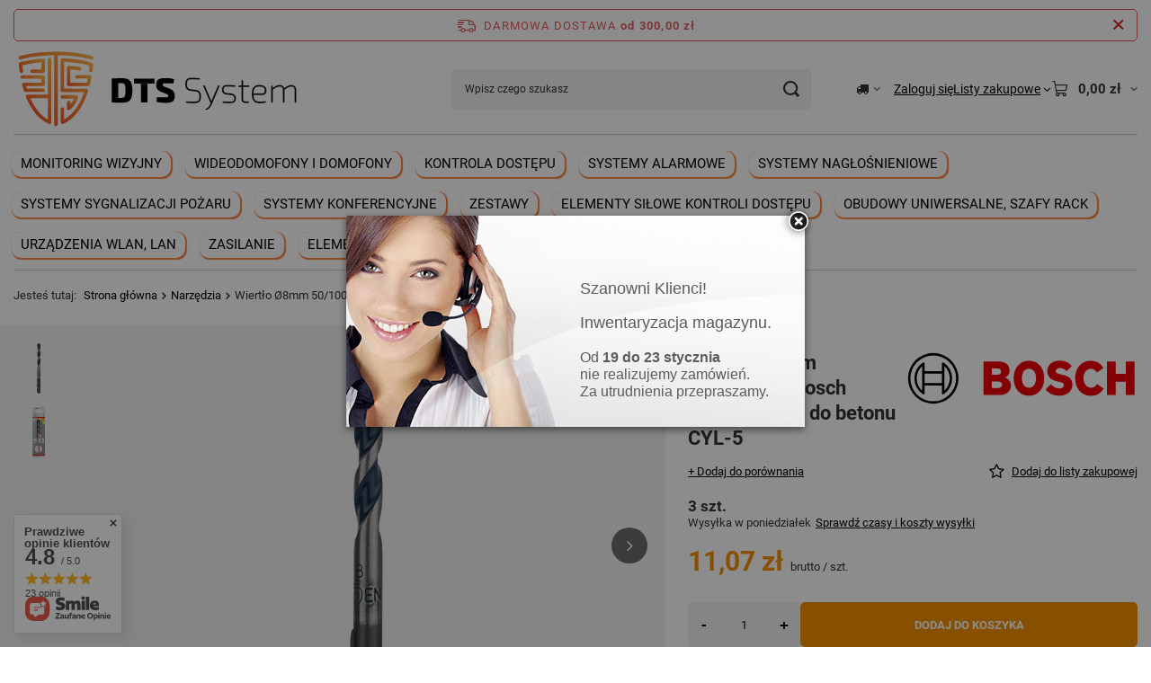

--- FILE ---
content_type: text/html; charset=utf-8
request_url: https://okazjedts.pl/pl/products/wiertlo-o8mm-50-100mm-bosch-2608588151-do-betonu-cyl-5-5957.html
body_size: 32931
content:
<!DOCTYPE html>
<html lang="pl" class="--freeShipping --vat --gross " ><head><link rel="preload" as="image" fetchpriority="high" href="/hpeciai/61b66c1f72b7da69bbdb91263d92abe4/pol_pm_Wiertlo-O8mm-50-100mm-Bosch-2608588151-do-betonu-CYL-5-5957_1.jpg"><meta name="viewport" content="initial-scale = 1.0, maximum-scale = 5.0, width=device-width, viewport-fit=cover"><meta http-equiv="Content-Type" content="text/html; charset=utf-8"><meta http-equiv="X-UA-Compatible" content="IE=edge"><title>Wiertło Ø8mm 50/100mm Bosch 2608588151 do betonu CYL-5  | Narzędzia Outlet Narzędzia |</title><meta name="keywords" content=""><meta name="description" content="Wiertło Ø8mm 50/100mm Bosch 2608588151 do betonu CYL-5  | Narzędzia Outlet Narzędzia |"><link rel="icon" href="/gfx/pol/favicon.ico"><meta name="theme-color" content="#f59000"><meta name="msapplication-navbutton-color" content="#f59000"><meta name="apple-mobile-web-app-status-bar-style" content="#f59000"><link rel="stylesheet" type="text/css" href="/gfx/pol/projector_style.css.gzip?r=1765779820"><style>
							#photos_slider[data-skeleton] .photos__link:before {
								padding-top: calc(min((450/39 * 100%), 450px));
							}
							@media (min-width: 979px) {.photos__slider[data-skeleton] .photos__figure:not(.--nav):first-child .photos__link {
								max-height: 450px;
							}}
						</style><script>var app_shop={urls:{prefix:'data="/gfx/'.replace('data="', '')+'pol/',graphql:'/graphql/v1/'},vars:{meta:{viewportContent:'initial-scale = 1.0, maximum-scale = 5.0, width=device-width, viewport-fit=cover'},priceType:'gross',priceTypeVat:true,productDeliveryTimeAndAvailabilityWithBasket:false,geoipCountryCode:'US',fairShopLogo: { enabled: false, image: '/gfx/standards/safe_light.svg'},currency:{id:'PLN',symbol:'zł',country:'pl',format:'###,##0.00',beforeValue:false,space:true,decimalSeparator:',',groupingSeparator:' '},language:{id:'pol',symbol:'pl',name:'Polski'},omnibus:{enabled:true,rebateCodeActivate:false,hidePercentageDiscounts:false,},},txt:{priceTypeText:' brutto',},fn:{},fnrun:{},files:[],graphql:{}};const getCookieByName=(name)=>{const value=`; ${document.cookie}`;const parts = value.split(`; ${name}=`);if(parts.length === 2) return parts.pop().split(';').shift();return false;};if(getCookieByName('freeeshipping_clicked')){document.documentElement.classList.remove('--freeShipping');}if(getCookieByName('rabateCode_clicked')){document.documentElement.classList.remove('--rabateCode');}function hideClosedBars(){const closedBarsArray=JSON.parse(localStorage.getItem('closedBars'))||[];if(closedBarsArray.length){const styleElement=document.createElement('style');styleElement.textContent=`${closedBarsArray.map((el)=>`#${el}`).join(',')}{display:none !important;}`;document.head.appendChild(styleElement);}}hideClosedBars();</script><meta name="robots" content="index,follow"><meta name="rating" content="general"><meta name="Author" content="Okazje DTS-System na bazie IdoSell (www.idosell.com/shop).">
<!-- Begin LoginOptions html -->

<style>
#client_new_social .service_item[data-name="service_Apple"]:before, 
#cookie_login_social_more .service_item[data-name="service_Apple"]:before,
.oscop_contact .oscop_login__service[data-service="Apple"]:before {
    display: block;
    height: 2.6rem;
    content: url('/gfx/standards/apple.svg?r=1743165583');
}
.oscop_contact .oscop_login__service[data-service="Apple"]:before {
    height: auto;
    transform: scale(0.8);
}
#client_new_social .service_item[data-name="service_Apple"]:has(img.service_icon):before,
#cookie_login_social_more .service_item[data-name="service_Apple"]:has(img.service_icon):before,
.oscop_contact .oscop_login__service[data-service="Apple"]:has(img.service_icon):before {
    display: none;
}
</style>

<!-- End LoginOptions html -->

<!-- Open Graph -->
<meta property="og:type" content="website"><meta property="og:url" content="https://okazjedts.pl/pl/products/wiertlo-o8mm-50-100mm-bosch-2608588151-do-betonu-cyl-5-5957.html
"><meta property="og:title" content="Wiertło Ø8mm 50/100mm Bosch 2608588151 do betonu CYL-5"><meta property="og:site_name" content="Okazje DTS-System"><meta property="og:locale" content="pl_PL"><meta property="og:image" content="https://okazjedts.pl/hpeciai/9b9db6f04a763ce6b0cb09f394d5b0be/pol_pl_Wiertlo-O8mm-50-100mm-Bosch-2608588151-do-betonu-CYL-5-5957_1.jpg"><meta property="og:image:width" content="39"><meta property="og:image:height" content="450"><script >
window.dataLayer = window.dataLayer || [];
window.gtag = function gtag() {
dataLayer.push(arguments);
}
gtag('consent', 'default', {
'ad_storage': 'denied',
'analytics_storage': 'denied',
'ad_personalization': 'denied',
'ad_user_data': 'denied',
'wait_for_update': 500
});

gtag('set', 'ads_data_redaction', true);
</script><script id="iaiscript_1" data-requirements="W10=" data-ga4_sel="ga4script">
window.iaiscript_1 = `<${'script'}  class='google_consent_mode_update'>
gtag('consent', 'update', {
'ad_storage': 'granted',
'analytics_storage': 'granted',
'ad_personalization': 'granted',
'ad_user_data': 'granted'
});
</${'script'}>`;
</script>
<!-- End Open Graph -->

<link rel="canonical" href="https://okazjedts.pl/pl/products/wiertlo-o8mm-50-100mm-bosch-2608588151-do-betonu-cyl-5-5957.html" />

                <!-- Global site tag (gtag.js) -->
                <script  async src="https://www.googletagmanager.com/gtag/js?id=G-GT4LQQ41N9"></script>
                <script >
                    window.dataLayer = window.dataLayer || [];
                    window.gtag = function gtag(){dataLayer.push(arguments);}
                    gtag('js', new Date());
                    
                    gtag('config', 'G-GT4LQQ41N9');

                </script>
                            <!-- Google Tag Manager -->
                    <script >(function(w,d,s,l,i){w[l]=w[l]||[];w[l].push({'gtm.start':
                    new Date().getTime(),event:'gtm.js'});var f=d.getElementsByTagName(s)[0],
                    j=d.createElement(s),dl=l!='dataLayer'?'&l='+l:'';j.async=true;j.src=
                    'https://www.googletagmanager.com/gtm.js?id='+i+dl;f.parentNode.insertBefore(j,f);
                    })(window,document,'script','dataLayer','GTM-MN84W9SV');</script>
            <!-- End Google Tag Manager -->
<!-- Begin additional html or js -->


<!--1|2|1| modified: 2023-01-24 10:14:13-->
<meta name="facebook-domain-verification" content="k36mwuq9ebkvnw9hdzgyseroa28nfp" />
<!--2|2|2| modified: 2026-01-20 12:26:09-->
<style>@media (min-width: 1200px)
{.container, #projector_form, #container {max-width: 1670px;	}}
.bars__wrapper {font-size: 1.5rem; font-weight: 600; letter-spacing: .1em;}
  table {margin-left: 0; min-width: 80%;} .longdescription td, .longdescription td ul li {font-size: 1.2rem;} .longdescription td {padding: 0.1em;} .longdescription ul li {font-size: 1.3rem;}
 @media (min-width: 757px)
  {.col-sm-3{flex: 0 0 30%;max-width: 30%} table {margin-left: 40px; min-width: 50%;} .longdescription td, .longdescription td ul li {font-size: 1.7rem;} .dictionary__param span {font-size: 1.5rem;} .longdescription ul li {font-size: 1.5rem;}}
/* OMNIBUS!!!!  procenty 
.projector_prices__percent {display: none;}
 OMNIBUS!!!! */
/*przekreślone ceny w informacji koszykowej*/.promo_dla_hurt strong.price.--main {text-decoration: line-through;}

  @media (min-width: 979px){
.s_paging__item {margin: auto;}
aside.col-3.col-xl-2 {margin-top: 4em;}
}
 /* ukrycie rabatów na grupy towarowe */ section.rebates_individual, #client_cards {display: none;}
/* odkrycie kodów rabatowych w koszyku */ div.basketedit_rebatecodes_outline {display: block;} #menu_security_policy {clear: both;}
div#transfer_payment span .order__payments_name::after {content:" z innego banku"}
div.menu_messages_warning::after {content: "Podziel zamówienie, być może sposoby wysyłki poszczególnych towarów się wykluczają"; font-weight: 600;}

span.headline__name {margin: auto;}
/* ukrycie pierwszego logotypu*/ #producers-list_sub > .producers__item:first-child {display: none;} 
@media (max-width: 756px) {  html .main_page {    padding-top: 10px;  } #tws_i_0 {margin-top: -50!important;}.main_page #content {
  margin-top: 6rem;
}}

 @media (min-width: 979px){
.nav-link { box-shadow: 1px 1px 1px 1px #fb853f, 1px 1px 1px #fb853fa6; border-radius: 10px;padding: 1rem;margin: 0.5rem;1rem;0.5rem;margin:0.8rem}
}

header .nav-link { padding: 5px 10px 5px;}
h4.promo-dla-instal {font-weight: bold; color: #f55c00; font-size: 1.2em; padding: 0.3em;text-align: center;}
section#main_hotspot_zone1.hotspot h2::after {content:"* Aby zobaczyć ceny dla instalatorów należy zarejestrować się na stronie i przejść weryfikację. Weryfikacja odbywa się w godz. 8 - 16.";font-weight: bold; color: #f55c00; font-size: 1.2em; padding: 0.3em; border-radius: 5px; margin: auto;}
section#main_hotspot_zone2.hotspot h2::after {content:"* Aby zobaczyć ceny dla instalatorów należy zarejestrować się na stronie i przejść weryfikację. Weryfikacja odbywa się w godz. 8 - 16.";font-weight: bold; color: #f55c00; font-size: 1.2em; padding: 0.3em; border-radius: 5px; margin: auto;}
section#main_hotspot_zone3.hotspot h2::after {content:"* Aby zobaczyć ceny dla instalatorów należy zarejestrować się na stronie i przejść weryfikację. Weryfikacja odbywa się w godz. 8 - 16.";font-weight: bold; color: #f55c00; font-size: 1.2em; padding: 0.3em; border-radius: 5px; margin: auto;}
#main_hotspot_zone1, #main_hotspot_zone2, #main_hotspot_zone3 h2 {text-align: center;}
div.opis-wyroznionych::after {content:"* Aby zobaczyć ceny dla instalatorów należy zarejestrować się na stronie i przejść weryfikację. Weryfikacja odbywa się w godz. 8 - 16.";
font-weight: bold; color: #f55c00; font-size: 1.2em; padding: 0.3em; border-radius: 5px; margin: auto;}

font-weight: bold; color: #f55c00; font-size: 1em; padding: 0.3em; border-radius: 5px; margin: auto;}
.search_name {display: block; text-align-last: center;;}
  @media (min-width: 979px)
{.dictionary {grid-template-columns: minmax(100%,1fr) minmax(100%,1fr);}}

.product__name_wrapper picture img {max-width: 100px;}

#menu_security_policy, .price_info__wrapper, a.mobileCategories__link.--active {display: none;}
.projector_prices__maxprice_wrapper {font-size: 2.4rem;}
.projector_prices__maxprice {font-weight: 600;text-decoration:none;}
.projector_prices__maxprice {background: linear-gradient(to left top, transparent 47.75%, currentColor 49.5%, currentColor 50.5%, transparent 52.25%);}
.projector_status__info_amount { font-size: 1.3em;}
#projector_status_description {font-size: 0px;}
.label_icons span { font-size: 1.3rem;}
.icon-pin::before {content: "\E815";}
.link_no_ {text-align: center;}
.link_no_ a {text-decoration: none;}

.n56196_sub a {color: white;}
.n56196_sub {margin-top: 2em;}
.warranty__label { font-weight: 800;}

/*opis -- start*/
.enclosures__label_txt {text-transform: initial;}
@media (min-width: 980px) {.enclosures__label_txt, .longdescription, .warranty__label, .warranty__description {margin-left: 5rem;}
.enclosures__wrapper, .dictionary__param {padding-left: 3.5rem;}
.enclosures__wrapper {padding-left: 4.5rem;}
.enclosures__label_txt {font-size: 1.8rem;  color: #f55c00;}
.longdescription {width: 60%;} 
#projector_longdescription::before {content: "Opis produktu:";font-size: 1.8rem; color: #f55c00; line-height: 4rem; background: initial;left: initial;margin-left: 0;}
.dictionary__group::before {content: "Podstawowe parametry:";font-size: 1.8rem; color: #f55c00; line-height: 8rem; margin-left: 5rem;}}
@media (min-width: 400px and max-width: 979px) {.dictionary__group::before {content: "Podstawowe parametry:";font-size: 1.8rem; color: #f55c00; line-height: 8rem; margin-left: 1.5rem;}}
/*opis -- end*/

@media (min-width: 980px) {
h4.klik_gwarancja_mobile { display: none;}
#projector_warranty {scroll-margin-top: 30px;}}
.label.--bargain.--omnibus {display: none;}
@media (max-width: 979px) {
a#klik_gwarancja { display: none;}}
 @media (min-width: 980px) {
a#klik_gwarancja { color: initial;}}
section#products_associated_zone1 h2 {text-align: center;}
#layout .row {margin-left: 0; margin-right: 0;}
#points_login  {display: none;}
.projector_details .projector_sizes__item {min-width: 70px;}
aside .filters__toggler .btn span { text-transform: none;}
 .f-group.--checkbox.--small .f-label {line-height: 15px}
.product_name__firm_logo {  width: 700px;}

#client_new_form .wholesale_box {display: none;}
#client_new_form .choose_other_form.cn_wrapper, .register_wholesaler {
  background: #ececec;
  padding: 1em;
  border-radius: 5px;
  border: coral;
  border: 2px solid #f59000;
}
.contact_contact_phone p > strong {  display: none;}
table, th, td, tr .regul {border: 1px solid; padding: 0.3em}
.text_menu__txt_sub {padding-right: 2px;}
p.archiwalne {text-decoration: line-through;}
.archiwalne a {text-decoration: none;}
/* #projector_form .projector_bundle {display: none;} */
#basketedit_hotspot_zone1.hotspot {margin: 20px;}

header .navbar-nav .nav-item:nth-last-child(1) .nav-link-wrapper .nav-link
{ background-color: #f55c00; color: #FFFFFF; border-radius: 10px;}

.dictionary__group .dictionary__param:nth-last-child(1)
{display:none;}


/*header .navbar-nav > .nav-item:nth-last-child(2) > .nav-link { color: #267724; font-weight: bold; text-decoration: underline;}*/
.label.--distinguished {background: #f55c00;}
.label.--discount  {background: #267724;}
.product_stocks .stock__availabilty_count { display: none;}



.longdescription p {font-size: 1.4rem;}



.longdescription h3 {text-align: center; font-size: 2rem; color: #f55c00;}
.f-group .f-control + .f-label {  white-space: initial;}

.dahua-promocje-img {position: relative;}
.dahua-promocje-img a {display: block; position: absolute;}

table.dahua-promo-tab {width: 80%;}
table.dahua-promo-tab td {width: 40%;}
.menu_button_wrapper {display: block !important;}
#menu_regulations {margin-top: 1em;}
#menu_regulations li {font-size: 1.5rem; list-style: none; text-align: center;margin-bottom: 1em;}
#menu_regulations i { font-size: 1.5rem;}
.iai_cookie__tabContent::after {content:" Możesz także modyfikować zgody korzystając z przycisku 'Zarządzaj plikami cookie' znajdującego się na dole strony."; font-weight: 600;}

a.foofertomain {text-decoration: none;}
footer {max-width: 1400px !important;}
.foofertomain h4 {text-decoration: none;border: 1px solid #f59000; border-radius: 1px; padding: 0.2em 1em; margin-top: 1em; margin-left: 1.5em;}
 #logo-footer img {max-height: 45px; height: auto;padding-left: 0.4em;}
  footer { font-size: 1.2em;}
h4.title_adresy {text-align: center;  margin: 1em;  text-transform: uppercase;}
footer .adresy span {border-left: 2px solid #f59000; padding: 0.4em;}
@media (max-width: 978px) {footer .adresy {margin-left: 5em;}}
@media (min-width: 979px) {.adresy.row {justify-content: center;}}

</style>
<!--16|2|2| modified: 2025-10-03 12:02:34-->
<style>.promo_dla_hurt {display: none;}</style>
<!--13|2|7| modified: 2025-02-20 15:15:26-->
<!-- Google Tag Manager -->
<script>(function(w,d,s,l,i){w[l]=w[l]||[];w[l].push({'gtm.start':new Date().getTime(),event:'gtm.js'});var f=d.getElementsByTagName(s)[0],j=d.createElement(s);j.async=true;j.src="https://sekdjcbj.euf.stape.net/8u3p8sekdjcbj.js?"+i;f.parentNode.insertBefore(j,f);})(window,document,'script','dataLayer','7h40t7v3=aWQ9R1RNLU1OODRXOVNW&page=2');</script>
<!-- End Google Tag Manager -->

<!-- End additional html or js -->
                <script>
                if (window.ApplePaySession && window.ApplePaySession.canMakePayments()) {
                    var applePayAvailabilityExpires = new Date();
                    applePayAvailabilityExpires.setTime(applePayAvailabilityExpires.getTime() + 2592000000); //30 days
                    document.cookie = 'applePayAvailability=yes; expires=' + applePayAvailabilityExpires.toUTCString() + '; path=/;secure;'
                    var scriptAppleJs = document.createElement('script');
                    scriptAppleJs.src = "/ajax/js/apple.js?v=3";
                    if (document.readyState === "interactive" || document.readyState === "complete") {
                          document.body.append(scriptAppleJs);
                    } else {
                        document.addEventListener("DOMContentLoaded", () => {
                            document.body.append(scriptAppleJs);
                        });  
                    }
                } else {
                    document.cookie = 'applePayAvailability=no; path=/;secure;'
                }
                </script>
                                <script>
                var listenerFn = function(event) {
                    if (event.origin !== "https://payment.idosell.com")
                        return;
                    
                    var isString = (typeof event.data === 'string' || event.data instanceof String);
                    if (!isString) return;
                    try {
                        var eventData = JSON.parse(event.data);
                    } catch (e) {
                        return;
                    }
                    if (!eventData) { return; }                                            
                    if (eventData.isError) { return; }
                    if (eventData.action != 'isReadyToPay') {return; }
                    
                    if (eventData.result.result && eventData.result.paymentMethodPresent) {
                        var googlePayAvailabilityExpires = new Date();
                        googlePayAvailabilityExpires.setTime(googlePayAvailabilityExpires.getTime() + 2592000000); //30 days
                        document.cookie = 'googlePayAvailability=yes; expires=' + googlePayAvailabilityExpires.toUTCString() + '; path=/;secure;'
                    } else {
                        document.cookie = 'googlePayAvailability=no; path=/;secure;'
                    }                                            
                }     
                if (!window.isAdded)
                {                                        
                    if (window.oldListener != null) {
                         window.removeEventListener('message', window.oldListener);
                    }                        
                    window.addEventListener('message', listenerFn);
                    window.oldListener = listenerFn;                                      
                       
                    const iframe = document.createElement('iframe');
                    iframe.src = "https://payment.idosell.com/assets/html/checkGooglePayAvailability.html?origin=https%3A%2F%2Fokazjedts.pl";
                    iframe.style.display = 'none';                                            

                    if (document.readyState === "interactive" || document.readyState === "complete") {
                          if (!window.isAdded) {
                              window.isAdded = true;
                              document.body.append(iframe);
                          }
                    } else {
                        document.addEventListener("DOMContentLoaded", () => {
                            if (!window.isAdded) {
                              window.isAdded = true;
                              document.body.append(iframe);
                          }
                        });  
                    }  
                }
                </script>
                <script>let paypalDate = new Date();
                    paypalDate.setTime(paypalDate.getTime() + 86400000);
                    document.cookie = 'payPalAvailability_PLN=-1; expires=' + paypalDate.getTime() + '; path=/; secure';
                </script><script src="/data/gzipFile/expressCheckout.js.gz"></script><script src="/inPost/inpostPayNew.js"></script></head><body>
<!-- Begin additional html or js -->


<!--14|2|7-->
<!-- Google Tag Manager (noscript) -->
<noscript><iframe src="https://sekdjcbj.euf.stape.net/ns.html?id=GTM-MN84W9SV" height="0" width="0" style="display:none;visibility:hidden"></iframe></noscript>
<!-- End Google Tag Manager (noscript) -->

<!-- End additional html or js -->
<div id="container" class="projector_page container max-width-1200"><header class=" commercial_banner"><script class="ajaxLoad">app_shop.vars.vat_registered="true";app_shop.vars.currency_format="###,##0.00";app_shop.vars.currency_before_value=false;app_shop.vars.currency_space=true;app_shop.vars.symbol="zł";app_shop.vars.id="PLN";app_shop.vars.baseurl="http://okazjedts.pl/";app_shop.vars.sslurl="https://okazjedts.pl/";app_shop.vars.curr_url="%2Fpl%2Fproducts%2Fwiertlo-o8mm-50-100mm-bosch-2608588151-do-betonu-cyl-5-5957.html";var currency_decimal_separator=',';var currency_grouping_separator=' ';app_shop.vars.blacklist_extension=["exe","com","swf","js","php"];app_shop.vars.blacklist_mime=["application/javascript","application/octet-stream","message/http","text/javascript","application/x-deb","application/x-javascript","application/x-shockwave-flash","application/x-msdownload"];app_shop.urls.contact="/pl/contact.html";</script><div id="viewType" style="display:none"></div><div id="menu_skip" class="menu_skip"><a href="#layout" class="btn --outline --medium menu_skip__link --layout">Przejdź do zawartości strony</a><a href="#menu_categories" class="btn --outline --medium menu_skip__link --menu">Przejdź do kategorii</a></div><div id="freeShipping" class="freeShipping"><span class="freeShipping__info">Darmowa dostawa</span><strong class="freeShipping__val">
				od 
				300,00 zł</strong><a href="" class="freeShipping__close" aria-label="Zamknij pasek informacyjny"></a></div><div id="logo" class="d-flex align-items-center" data-bg="/data/gfx/mask/pol/top_2_big.svg"><a href="/" target="_self" aria-label="Logo sklepu"><img src="/data/gfx/mask/pol/logo_2_big.svg" alt="" width="569" height="169"></a></div><form action="https://okazjedts.pl/pl/search.html" method="get" id="menu_search" class="menu_search"><a href="#showSearchForm" class="menu_search__mobile" aria-label="Szukaj"></a><div class="menu_search__block"><div class="menu_search__item --input"><input class="menu_search__input" type="text" name="text" autocomplete="off" placeholder="Wpisz czego szukasz" aria-label="Wpisz czego szukasz"><button class="menu_search__submit" type="submit" aria-label="Szukaj"></button></div><div class="menu_search__item --results search_result"></div></div></form><div id="menu_top" class="menu_top"><div id="menu_settings" class="align-items-center justify-content-center justify-content-lg-end"><div class="open_trigger hover__wrapper --hover_touch" tabindex="0" aria-label="Kliknij, aby zmienić kraj dostawy"><span class="d-none d-md-inline-block flag_txt"><i class="icon-truck"></i></span><i class="icon-angle-down d-none d-md-inline-block"></i><form class="hover__element --right" action="https://okazjedts.pl/pl/settings.html" method="post"><ul><li><div class="form-group"><span for="menu_settings_country">Dostawa do</span><div class="select-after"><select class="form-control" name="country" id="menu_settings_country" aria-label="Dostawa do"><option value="1143020143">Niemcy</option><option selected value="1143020003">Polska</option></select></div></div></li><li class="buttons"><button class="btn --solid --large" type="submit">
									Zastosuj zmiany
								</button></li></ul></form></div></div><div class="account_links"><a class="account_links__item" href="https://okazjedts.pl/pl/login.html"><span class="account_links__text --logged-out">Zaloguj się</span></a></div><div class="shopping_list_top hover__wrapper" data-empty="true"><a href="https://okazjedts.pl/pl/shoppinglist" class="wishlist_link slt_link --empty" aria-label="Listy zakupowe"><span class="slt_link__text">Listy zakupowe</span></a><div class="slt_lists hover__element"><ul class="slt_lists__nav"><li class="slt_lists__nav_item" data-list_skeleton="true" data-list_id="true" data-shared="true"><a href="#" class="slt_lists__nav_link" data-list_href="true"><span class="slt_lists__nav_name" data-list_name="true"></span><span class="slt_lists__count" data-list_count="true">0</span></a></li><li class="slt_lists__nav_item --empty"><a class="slt_lists__nav_link --empty" href="https://okazjedts.pl/pl/shoppinglist"><span class="slt_lists__nav_name" data-list_name="true">Lista zakupowa</span><span class="slt_lists__count" data-list_count="true">0</span></a></li></ul></div></div><div id="menu_basket" class="top_basket hover__wrapper --hide --mobile_hide"><a class="top_basket__sub" title="Przejdź do koszyka" href="/basketedit.php" aria-label="Wartość koszyka: 0,00 zł"><span class="badge badge-info"></span><strong class="top_basket__price">0,00 zł</strong></a><div class="top_basket__express_checkout_container"><express-checkout type="basket"></express-checkout></div><div class="top_basket__details hover__element --skeleton"><div class="top_basket__skeleton --name"></div><div class="top_basket__skeleton --product"></div><div class="top_basket__skeleton --product"></div><div class="top_basket__skeleton --product --last"></div><div class="top_basket__skeleton --sep"></div><div class="top_basket__skeleton --summary"></div></div></div><template id="top_basket_product"><div class="top_basket__product"><a class="top_basket__img" title=""><picture><source type="image/webp" srcset=""></source><img src="" alt=""></picture></a><a class="top_basket__link" title=""></a><div class="top_basket__prices"><span class="top_basket__price"></span><span class="top_basket__unit"></span><span class="top_basket__vat"></span></div></div></template><template id="top_basket_summary"><div class="top_basket__summary_shipping_free"><span class="top_basket__summary_label --freeshipping_limit">Do darmowej dostawy brakuje <span class="top_basket__summary_value"></span></span><span class="progress_bar"><span class="progress_bar__value"></span></span></div><div class="top_basket__summary_item --worth"><span class="top_basket__summary_label">Wartość zamówienia:</span><b class="top_basket__summary_value"></b></div><div class="top_basket__summary_item --shipping"><span class="top_basket__summary_label">Koszt przesyłki:</span><b class="top_basket__summary_value"></b></div><div class="top_basket__buttons"><a class="btn --solid --large" data-ec-class="btn --outline --large" title="Przejdź do koszyka" href="/basketedit.php">
        Przejdź do koszyka
      </a><div id="top_basket__express_checkout_placeholder"></div></div></template><template id="top_basket_details"><div class="top_basket__details hover__element"><div class="top_basket__details_sub"><div class="headline"><span class="headline__name">Twój koszyk (<span class="top_basket__count"></span>)</span></div><div class="top_basket__products"></div><div class="top_basket__summary"></div></div></div></template></div><nav id="menu_categories" class="wide" aria-label="Kategorie główne"><button type="button" class="navbar-toggler" aria-label="Menu"><i class="icon-reorder"></i></button><div class="navbar-collapse" id="menu_navbar"><ul class="navbar-nav mx-md-n2"><li class="nav-item"><span class="nav-link-wrapper"><a  href="/pl/menu/monitoring-wizyjny-470.html" target="_self" title="Monitoring wizyjny" class="nav-link --l1" >Monitoring wizyjny</a><button class="nav-link-expand" type="button" aria-label="Monitoring wizyjny, Menu"></button></span><ul class="navbar-subnav"><li class="nav-header"><a href="#backLink" class="nav-header__backLink"><i class="icon-angle-left"></i></a><a  href="/pl/menu/monitoring-wizyjny-470.html" target="_self" title="Monitoring wizyjny" class="nav-link --l1" >Monitoring wizyjny</a></li><li class="nav-item"><a  href="/pl/menu/monitoring-ip-471.html" target="_self" title="Monitoring IP" class="nav-link --l2" >Monitoring IP</a><ul class="navbar-subsubnav"><li class="nav-header"><a href="#backLink" class="nav-header__backLink"><i class="icon-angle-left"></i></a><a  href="/pl/menu/monitoring-ip-471.html" target="_self" title="Monitoring IP" class="nav-link --l2" >Monitoring IP</a></li><li class="nav-item"><a  href="/pl/menu/kamery-ip-473.html" target="_self" title="Kamery IP" class="nav-link --l3" >Kamery IP</a></li><li class="nav-item"><a  href="/pl/menu/rejestratory-ip-474.html" target="_self" title="Rejestratory IP" class="nav-link --l3" >Rejestratory IP</a></li></ul></li><li class="nav-item"><a  href="/pl/menu/monitoring-hd-cvi-475.html" target="_self" title="Monitoring HD-CVI" class="nav-link --l2" >Monitoring HD-CVI</a><ul class="navbar-subsubnav"><li class="nav-header"><a href="#backLink" class="nav-header__backLink"><i class="icon-angle-left"></i></a><a  href="/pl/menu/monitoring-hd-cvi-475.html" target="_self" title="Monitoring HD-CVI" class="nav-link --l2" >Monitoring HD-CVI</a></li><li class="nav-item"><a  href="/pl/menu/kamery-hd-cvi-476.html" target="_self" title="Kamery HD-CVI" class="nav-link --l3" >Kamery HD-CVI</a></li><li class="nav-item"><a  href="/pl/menu/rejestratory-hd-cvi-477.html" target="_self" title="Rejestratory HD-CVI" class="nav-link --l3" >Rejestratory HD-CVI</a></li></ul></li><li class="nav-item empty"><a  href="/pl/menu/monitory-led-478.html" target="_self" title="Monitory LED" class="nav-link --l2" >Monitory LED</a></li><li class="nav-item"><a  href="/pl/menu/akcesoria-do-monitoringu-479.html" target="_self" title="Akcesoria do monitoringu" class="nav-link --l2" >Akcesoria do monitoringu</a><ul class="navbar-subsubnav"><li class="nav-header"><a href="#backLink" class="nav-header__backLink"><i class="icon-angle-left"></i></a><a  href="/pl/menu/akcesoria-do-monitoringu-479.html" target="_self" title="Akcesoria do monitoringu" class="nav-link --l2" >Akcesoria do monitoringu</a></li><li class="nav-item"><a  href="/pl/menu/puszki-montazowe-i-uchwyty-do-systemow-monitoringu-480.html" target="_self" title="Puszki montażowe i uchwyty do systemów monitoringu" class="nav-link --l3" >Puszki montażowe i uchwyty do systemów monitoringu</a></li><li class="nav-item"><a  href="/pl/menu/dyski-twarde-481.html" target="_self" title="Dyski twarde" class="nav-link --l3" >Dyski twarde</a></li><li class="nav-item"><a  href="/pl/menu/transmitery-zlacza-wtyczki-i-przewody-do-monitoringu-482.html" target="_self" title="Transmitery, złącza, wtyczki i przewody do monitoringu" class="nav-link --l3" >Transmitery, złącza, wtyczki i przewody do monitoringu</a></li><li class="nav-item"><a  href="/pl/menu/pozostale-akcesoria-do-monitoringu-483.html" target="_self" title="Pozostałe akcesoria do monitoringu" class="nav-link --l3" >Pozostałe akcesoria do monitoringu</a></li><li class="nav-item"><a  href="/pl/menu/obiektywy-do-monitoringu-484.html" target="_self" title="Obiektywy do monitoringu" class="nav-link --l3" >Obiektywy do monitoringu</a></li><li class="nav-item"><a  href="/pl/menu/zabezpieczenia-pradowe-monitoringu-ip-672.html" target="_self" title="Zabezpieczenia prądowe monitoringu IP" class="nav-link --l3" >Zabezpieczenia prądowe monitoringu IP</a></li></ul></li><li class="nav-item empty"><a  href="/pl/menu/kamery-specjalne-486.html" target="_self" title="Kamery specjalne" class="nav-link --l2" >Kamery specjalne</a></li></ul></li><li class="nav-item"><span class="nav-link-wrapper"><a  href="/pl/menu/wideodomofony-i-domofony-519.html" target="_self" title="Wideodomofony i domofony" class="nav-link --l1" >Wideodomofony i domofony</a><button class="nav-link-expand" type="button" aria-label="Wideodomofony i domofony, Menu"></button></span><ul class="navbar-subnav"><li class="nav-header"><a href="#backLink" class="nav-header__backLink"><i class="icon-angle-left"></i></a><a  href="/pl/menu/wideodomofony-i-domofony-519.html" target="_self" title="Wideodomofony i domofony" class="nav-link --l1" >Wideodomofony i domofony</a></li><li class="nav-item empty"><a  href="/pl/menu/stacje-bramowe-521.html" target="_self" title="Stacje bramowe" class="nav-link --l2" >Stacje bramowe</a></li><li class="nav-item empty"><a  href="/pl/menu/unifony-i-ekrany-panele-wewnetrzne-522.html" target="_self" title="Unifony i ekrany / panele wewnętrzne" class="nav-link --l2" >Unifony i ekrany / panele wewnętrzne</a></li><li class="nav-item empty"><a  href="/pl/menu/przyciski-i-moduly-do-stacji-bramowych-525.html" target="_self" title="Przyciski i moduły do stacji bramowych" class="nav-link --l2" >Przyciski i moduły do stacji bramowych</a></li><li class="nav-item empty"><a  href="/pl/menu/akcesoria-do-domofonow-i-wideodomofonow-520.html" target="_self" title="Akcesoria do domofonów i wideodomofonów" class="nav-link --l2" >Akcesoria do domofonów i wideodomofonów</a></li><li class="nav-item empty"><a  href="/pl/menu/puszki-ramki-i-elementy-montazowe-523.html" target="_self" title="Puszki, ramki i elementy montażowe" class="nav-link --l2" >Puszki, ramki i elementy montażowe</a></li></ul></li><li class="nav-item"><span class="nav-link-wrapper"><a  href="/pl/menu/kontrola-dostepu-445.html" target="_self" title="Kontrola dostępu" class="nav-link --l1" >Kontrola dostępu</a><button class="nav-link-expand" type="button" aria-label="Kontrola dostępu, Menu"></button></span><ul class="navbar-subnav"><li class="nav-header"><a href="#backLink" class="nav-header__backLink"><i class="icon-angle-left"></i></a><a  href="/pl/menu/kontrola-dostepu-445.html" target="_self" title="Kontrola dostępu" class="nav-link --l1" >Kontrola dostępu</a></li><li class="nav-item empty"><a  href="/pl/menu/centrale-kontrolery-do-systemow-kontroli-dostepu-446.html" target="_self" title="Centrale/kontrolery do systemów kontroli dostępu" class="nav-link --l2" >Centrale/kontrolery do systemów kontroli dostępu</a></li><li class="nav-item empty"><a  href="/pl/menu/terminale-dostepu-zamki-szyfrowe-i-czytniki-kart-707.html" target="_self" title="Terminale dostepu (zamki szyfrowe i czytniki kart)" class="nav-link --l2" >Terminale dostepu (zamki szyfrowe i czytniki kart)</a></li><li class="nav-item empty"><a  href="/pl/menu/ekspandery-systemow-kontroli-dostepu-448.html" target="_self" title="Ekspandery systemów kontroli dostępu" class="nav-link --l2" >Ekspandery systemów kontroli dostępu</a></li><li class="nav-item empty"><a  href="/pl/menu/interfejsy-i-konwentery-do-systemow-kontroli-dostepu-449.html" target="_self" title="Interfejsy i konwentery do systemów kontroli dostępu" class="nav-link --l2" >Interfejsy i konwentery do systemów kontroli dostępu</a></li><li class="nav-item empty"><a  href="/pl/menu/karty-i-breloki-do-systemow-kontroli-dostepu-450.html" target="_self" title="Karty i breloki do systemów kontroli dostępu" class="nav-link --l2" >Karty i breloki do systemów kontroli dostępu</a></li><li class="nav-item empty"><a  href="/pl/menu/rejestratory-czasu-pracy-rcp-451.html" target="_self" title="Rejestratory czasu pracy (RCP)" class="nav-link --l2" >Rejestratory czasu pracy (RCP)</a></li><li class="nav-item empty"><a  href="/pl/menu/przyciski-wyjscia-714.html" target="_self" title="Przyciski wyjścia" class="nav-link --l2" >Przyciski wyjścia</a></li><li class="nav-item empty"><a  href="/pl/menu/dyspozytory-kluczy-685.html" target="_self" title="Dyspozytory kluczy" class="nav-link --l2" >Dyspozytory kluczy</a></li><li class="nav-item empty"><a  href="/pl/menu/akcesoria-systemow-kontroli-dostepu-452.html" target="_self" title="Akcesoria systemów kontroli dostępu" class="nav-link --l2" >Akcesoria systemów kontroli dostępu</a></li></ul></li><li class="nav-item"><span class="nav-link-wrapper"><a  href="/pl/menu/systemy-alarmowe-458.html" target="_self" title="Systemy alarmowe" class="nav-link --l1" >Systemy alarmowe</a><button class="nav-link-expand" type="button" aria-label="Systemy alarmowe, Menu"></button></span><ul class="navbar-subnav"><li class="nav-header"><a href="#backLink" class="nav-header__backLink"><i class="icon-angle-left"></i></a><a  href="/pl/menu/systemy-alarmowe-458.html" target="_self" title="Systemy alarmowe" class="nav-link --l1" >Systemy alarmowe</a></li><li class="nav-item empty"><a  href="/pl/menu/centrale-alarmowe-459.html" target="_self" title="Centrale alarmowe" class="nav-link --l2" >Centrale alarmowe</a></li><li class="nav-item empty"><a  href="/pl/menu/klawiatury-i-manipulatory-do-systemow-alarmowych-460.html" target="_self" title="Klawiatury i manipulatory do systemów alarmowych" class="nav-link --l2" >Klawiatury i manipulatory do systemów alarmowych</a></li><li class="nav-item empty"><a  href="/pl/menu/kontaktrony-magnetyczne-do-systemow-alarmowych-469.html" target="_self" title="Kontaktrony magnetyczne do systemów alarmowych" class="nav-link --l2" >Kontaktrony magnetyczne do systemów alarmowych</a></li><li class="nav-item empty"><a  href="/pl/menu/pozostale-czujki-czujniki-do-systemow-alarmowych-461.html" target="_self" title="Pozostałe czujki / czujniki do systemów alarmowych" class="nav-link --l2" >Pozostałe czujki / czujniki do systemów alarmowych</a></li><li class="nav-item empty"><a  href="/pl/menu/sygnalizatory-do-systemow-alarmowych-462.html" target="_self" title="Sygnalizatory do systemów alarmowych" class="nav-link --l2" >Sygnalizatory do systemów alarmowych</a></li><li class="nav-item empty"><a  href="/pl/menu/moduly-i-ekspandery-do-systemow-alarmowych-463.html" target="_self" title="Moduły i ekspandery do systemów alarmowych" class="nav-link --l2" >Moduły i ekspandery do systemów alarmowych</a></li><li class="nav-item empty"><a  href="/pl/menu/radiolinie-i-piloty-464.html" target="_self" title="Radiolinie i piloty" class="nav-link --l2" >Radiolinie i piloty</a></li><li class="nav-item empty"><a  href="/pl/menu/przyciski-napadowe-465.html" target="_self" title="Przyciski napadowe" class="nav-link --l2" >Przyciski napadowe</a></li><li class="nav-item empty"><a  href="/pl/menu/moduly-przekaznikowe-466.html" target="_self" title="Moduły przekaźnikowe" class="nav-link --l2" >Moduły przekaźnikowe</a></li><li class="nav-item empty"><a  href="/pl/menu/akcesoria-do-systemow-alarmowych-468.html" target="_self" title="Akcesoria do systemów alarmowych" class="nav-link --l2" >Akcesoria do systemów alarmowych</a></li><li class="nav-item empty"><a  href="/pl/menu/knx-723.html" target="_self" title="KNX" class="nav-link --l2" >KNX</a></li></ul></li><li class="nav-item"><span class="nav-link-wrapper"><a  href="/pl/menu/systemy-naglosnieniowe-487.html" target="_self" title="Systemy nagłośnieniowe" class="nav-link --l1" >Systemy nagłośnieniowe</a><button class="nav-link-expand" type="button" aria-label="Systemy nagłośnieniowe, Menu"></button></span><ul class="navbar-subnav"><li class="nav-header"><a href="#backLink" class="nav-header__backLink"><i class="icon-angle-left"></i></a><a  href="/pl/menu/systemy-naglosnieniowe-487.html" target="_self" title="Systemy nagłośnieniowe" class="nav-link --l1" >Systemy nagłośnieniowe</a></li><li class="nav-item empty"><a  href="/pl/menu/glosniki-do-systemow-naglosnienia-488.html" target="_self" title="Głośniki do systemów nagłośnienia" class="nav-link --l2" >Głośniki do systemów nagłośnienia</a></li><li class="nav-item empty"><a  href="/pl/menu/wzmacniacze-i-miksery-do-systemow-naglosnienia-489.html" target="_self" title="Wzmacniacze i miksery do systemów nagłośnienia" class="nav-link --l2" >Wzmacniacze i miksery do systemów nagłośnienia</a></li><li class="nav-item empty"><a  href="/pl/menu/mikrofony-do-systemow-naglosnienia-490.html" target="_self" title="Mikrofony do systemów nagłośnienia" class="nav-link --l2" >Mikrofony do systemów nagłośnienia</a></li><li class="nav-item empty"><a  href="/pl/menu/akcesoria-do-systemow-naglosnienia-491.html" target="_self" title="Akcesoria do systemów nagłośnienia" class="nav-link --l2" >Akcesoria do systemów nagłośnienia</a></li></ul></li><li class="nav-item"><span class="nav-link-wrapper"><a  href="/pl/menu/systemy-sygnalizacji-pozaru-492.html" target="_self" title="Systemy sygnalizacji pożaru" class="nav-link --l1" >Systemy sygnalizacji pożaru</a><button class="nav-link-expand" type="button" aria-label="Systemy sygnalizacji pożaru, Menu"></button></span><ul class="navbar-subnav"><li class="nav-header"><a href="#backLink" class="nav-header__backLink"><i class="icon-angle-left"></i></a><a  href="/pl/menu/systemy-sygnalizacji-pozaru-492.html" target="_self" title="Systemy sygnalizacji pożaru" class="nav-link --l1" >Systemy sygnalizacji pożaru</a></li><li class="nav-item"><a  href="/pl/menu/centrale-pozarowe-moduly-szyny-i-przewody-do-systemow-pozarowych-493.html" target="_self" title="Centrale pożarowe, moduły, szyny i przewody do systemów pożarowych" class="nav-link --l2" >Centrale pożarowe, moduły, szyny i przewody do systemów pożarowych</a><ul class="navbar-subsubnav"><li class="nav-header"><a href="#backLink" class="nav-header__backLink"><i class="icon-angle-left"></i></a><a  href="/pl/menu/centrale-pozarowe-moduly-szyny-i-przewody-do-systemow-pozarowych-493.html" target="_self" title="Centrale pożarowe, moduły, szyny i przewody do systemów pożarowych" class="nav-link --l2" >Centrale pożarowe, moduły, szyny i przewody do systemów pożarowych</a></li><li class="nav-item"><a  href="/pl/menu/moduly-central-systemow-sygnalizacji-pozaru-494.html" target="_self" title="Moduły central systemów sygnalizacji pożaru" class="nav-link --l3" >Moduły central systemów sygnalizacji pożaru</a></li><li class="nav-item"><a  href="/pl/menu/szyny-przylaczeniowe-i-puszki-do-systemow-sygnalizacji-pozaru-495.html" target="_self" title="Szyny przyłączeniowe i puszki do systemów sygnalizacji pożaru" class="nav-link --l3" >Szyny przyłączeniowe i puszki do systemów sygnalizacji pożaru</a></li></ul></li><li class="nav-item"><a  href="/pl/menu/czujki-pozarowe-499.html" target="_self" title="Czujki pożarowe" class="nav-link --l2" >Czujki pożarowe</a><ul class="navbar-subsubnav"><li class="nav-header"><a href="#backLink" class="nav-header__backLink"><i class="icon-angle-left"></i></a><a  href="/pl/menu/czujki-pozarowe-499.html" target="_self" title="Czujki pożarowe" class="nav-link --l2" >Czujki pożarowe</a></li><li class="nav-item"><a  href="/pl/menu/czujki-pozarowe-punktowe-500.html" target="_self" title="Czujki pożarowe punktowe" class="nav-link --l3" >Czujki pożarowe punktowe</a></li><li class="nav-item"><a  href="/pl/menu/czujki-pozarowe-zasysajace-503.html" target="_self" title="Czujki pożarowe zasysające" class="nav-link --l3" >Czujki pożarowe zasysające</a></li></ul></li><li class="nav-item empty"><a  href="/pl/menu/autonomiczne-czujki-dymu-i-czadu-889.html" target="_self" title="Autonomiczne czujki dymu i czadu" class="nav-link --l2" >Autonomiczne czujki dymu i czadu</a></li><li class="nav-item empty"><a  href="/pl/menu/obudowy-i-zasilacze-do-systemow-sygnalizacji-pozaru-498.html" target="_self" title="Obudowy i zasilacze do systemów sygnalizacji pożaru" class="nav-link --l2" >Obudowy i zasilacze do systemów sygnalizacji pożaru</a></li><li class="nav-item empty"><a  href="/pl/menu/ropy-504.html" target="_self" title="ROPy" class="nav-link --l2" >ROPy</a></li><li class="nav-item empty"><a  href="/pl/menu/moduly-petlowe-systemow-sygnalizacji-pozaru-505.html" target="_self" title="Moduły pętlowe systemów sygnalizacji pożaru" class="nav-link --l2" >Moduły pętlowe systemów sygnalizacji pożaru</a></li><li class="nav-item empty"><a  href="/pl/menu/sygnalizatory-pozarowe-506.html" target="_self" title="Sygnalizatory pożarowe" class="nav-link --l2" >Sygnalizatory pożarowe</a></li><li class="nav-item empty"><a  href="/pl/menu/akcesoria-systemu-sygnalizacji-pozarowej-510.html" target="_self" title="Akcesoria systemu sygnalizacji pożarowej" class="nav-link --l2" >Akcesoria systemu sygnalizacji pożarowej</a></li></ul></li><li class="nav-item"><span class="nav-link-wrapper"><a  href="/pl/menu/systemy-konferencyjne-512.html" target="_self" title="Systemy konferencyjne" class="nav-link --l1" >Systemy konferencyjne</a><button class="nav-link-expand" type="button" aria-label="Systemy konferencyjne, Menu"></button></span><ul class="navbar-subnav"><li class="nav-header"><a href="#backLink" class="nav-header__backLink"><i class="icon-angle-left"></i></a><a  href="/pl/menu/systemy-konferencyjne-512.html" target="_self" title="Systemy konferencyjne" class="nav-link --l1" >Systemy konferencyjne</a></li><li class="nav-item empty"><a  href="/pl/menu/tablice-interaktywne-676.html" target="_self" title="Tablice interaktywne" class="nav-link --l2" >Tablice interaktywne</a></li><li class="nav-item empty"><a  href="/pl/menu/akcesoria-do-tablic-interaktywnych-679.html" target="_self" title="Akcesoria do tablic interaktywnych" class="nav-link --l2" >Akcesoria do tablic interaktywnych</a></li><li class="nav-item empty"><a  href="/pl/menu/akcesoria-i-narzedzia-systemow-konferencyjnych-513.html" target="_self" title="Akcesoria i narzędzia systemów konferencyjnych" class="nav-link --l2" >Akcesoria i narzędzia systemów konferencyjnych</a></li></ul></li><li class="nav-item"><span class="nav-link-wrapper"><a  href="/pl/menu/zestawy-526.html" target="_self" title="Zestawy" class="nav-link --l1" >Zestawy</a><button class="nav-link-expand" type="button" aria-label="Zestawy, Menu"></button></span><ul class="navbar-subnav"><li class="nav-header"><a href="#backLink" class="nav-header__backLink"><i class="icon-angle-left"></i></a><a  href="/pl/menu/zestawy-526.html" target="_self" title="Zestawy" class="nav-link --l1" >Zestawy</a></li><li class="nav-item empty"><a  href="/pl/menu/zestawy-monitoringu-527.html" target="_self" title="Zestawy monitoringu" class="nav-link --l2" >Zestawy monitoringu</a></li><li class="nav-item empty"><a  href="/pl/menu/zestawy-alarmowe-528.html" target="_self" title="Zestawy alarmowe" class="nav-link --l2" >Zestawy alarmowe</a></li><li class="nav-item empty"><a  href="/pl/menu/zestawy-kontroli-dostepu-529.html" target="_self" title="Zestawy kontroli dostępu" class="nav-link --l2" >Zestawy kontroli dostępu</a></li><li class="nav-item empty"><a  href="/pl/menu/zestawy-wideodomofonowe-530.html" target="_self" title="Zestawy wideodomofonowe" class="nav-link --l2" >Zestawy wideodomofonowe</a></li></ul></li><li class="nav-item"><span class="nav-link-wrapper"><a  href="/pl/menu/elementy-silowe-kontroli-dostepu-531.html" target="_self" title="Elementy siłowe kontroli dostępu" class="nav-link --l1" >Elementy siłowe kontroli dostępu</a><button class="nav-link-expand" type="button" aria-label="Elementy siłowe kontroli dostępu, Menu"></button></span><ul class="navbar-subnav"><li class="nav-header"><a href="#backLink" class="nav-header__backLink"><i class="icon-angle-left"></i></a><a  href="/pl/menu/elementy-silowe-kontroli-dostepu-531.html" target="_self" title="Elementy siłowe kontroli dostępu" class="nav-link --l1" >Elementy siłowe kontroli dostępu</a></li><li class="nav-item empty"><a  href="/pl/menu/samozamykacze-trzymacze-532.html" target="_self" title="Samozamykacze, trzymacze" class="nav-link --l2" >Samozamykacze, trzymacze</a></li><li class="nav-item empty"><a  href="/pl/menu/zwory-533.html" target="_self" title="Zwory" class="nav-link --l2" >Zwory</a></li><li class="nav-item empty"><a  href="/pl/menu/elektrozaczepy-534.html" target="_self" title="Elektrozaczepy" class="nav-link --l2" >Elektrozaczepy</a></li><li class="nav-item empty"><a  href="/pl/menu/elektrozamki-trzpieniowe-453.html" target="_self" title="Elektrozamki trzpieniowe" class="nav-link --l2" >Elektrozamki trzpieniowe</a></li><li class="nav-item empty"><a  href="/pl/menu/akcesoria-elementow-silowych-kontroli-dostepu-535.html" target="_self" title="Akcesoria elementów siłowych kontroli dostępu" class="nav-link --l2" >Akcesoria elementów siłowych kontroli dostępu</a></li><li class="nav-item empty"><a  href="/pl/menu/bramki-przejscia-698.html" target="_self" title="Bramki przejścia" class="nav-link --l2" >Bramki przejścia</a></li><li class="nav-item empty"><a  href="/pl/menu/napedy-i-silowniki-do-bram-719.html" target="_self" title="Napędy i siłowniki do bram" class="nav-link --l2" >Napędy i siłowniki do bram</a></li></ul></li><li class="nav-item"><span class="nav-link-wrapper"><a  href="/pl/menu/obudowy-uniwersalne-szafy-rack-536.html" target="_self" title="Obudowy uniwersalne, szafy RACK" class="nav-link --l1" >Obudowy uniwersalne, szafy RACK</a><button class="nav-link-expand" type="button" aria-label="Obudowy uniwersalne, szafy RACK, Menu"></button></span><ul class="navbar-subnav"><li class="nav-header"><a href="#backLink" class="nav-header__backLink"><i class="icon-angle-left"></i></a><a  href="/pl/menu/obudowy-uniwersalne-szafy-rack-536.html" target="_self" title="Obudowy uniwersalne, szafy RACK" class="nav-link --l1" >Obudowy uniwersalne, szafy RACK</a></li><li class="nav-item empty"><a  href="/pl/menu/obudowy-szafy-rack-537.html" target="_self" title="Obudowy / szafy RACK" class="nav-link --l2" >Obudowy / szafy RACK</a></li><li class="nav-item empty"><a  href="/pl/menu/obudowy-uniwersalne-538.html" target="_self" title="Obudowy uniwersalne" class="nav-link --l2" >Obudowy uniwersalne</a></li><li class="nav-item empty"><a  href="/pl/menu/akcesoria-do-szaf-rack-539.html" target="_self" title="Akcesoria do szaf RACK" class="nav-link --l2" >Akcesoria do szaf RACK</a></li><li class="nav-item empty"><a  href="/pl/menu/akcesoria-do-obudow-uniwersalnych-670.html" target="_self" title="Akcesoria do obudów uniwersalnych" class="nav-link --l2" >Akcesoria do obudów uniwersalnych</a></li><li class="nav-item empty"><a  href="/pl/menu/patchpanele-925.html" target="_self" title="Patchpanele" class="nav-link --l2" >Patchpanele</a></li></ul></li><li class="nav-item"><span class="nav-link-wrapper"><a  href="/pl/menu/urzadzenia-wlan-lan-540.html" target="_self" title="Urządzenia WLAN, LAN" class="nav-link --l1" >Urządzenia WLAN, LAN</a><button class="nav-link-expand" type="button" aria-label="Urządzenia WLAN, LAN, Menu"></button></span><ul class="navbar-subnav"><li class="nav-header"><a href="#backLink" class="nav-header__backLink"><i class="icon-angle-left"></i></a><a  href="/pl/menu/urzadzenia-wlan-lan-540.html" target="_self" title="Urządzenia WLAN, LAN" class="nav-link --l1" >Urządzenia WLAN, LAN</a></li><li class="nav-item empty"><a  href="/pl/menu/przewody-541.html" target="_self" title="Przewody" class="nav-link --l2" >Przewody</a></li><li class="nav-item empty"><a  href="/pl/menu/switche-542.html" target="_self" title="Switche" class="nav-link --l2" >Switche</a></li><li class="nav-item empty"><a  href="/pl/menu/routery-i-acces-pointy-543.html" target="_self" title="Routery i Acces Pointy" class="nav-link --l2" >Routery i Acces Pointy</a></li><li class="nav-item empty"><a  href="/pl/menu/zabezpieczenia-lan-wlan-544.html" target="_self" title="Zabezpieczenia LAN/WLAN" class="nav-link --l2" >Zabezpieczenia LAN/WLAN</a></li><li class="nav-item empty"><a  href="/pl/menu/zasilanie-poe-545.html" target="_self" title="Zasilanie PoE" class="nav-link --l2" >Zasilanie PoE</a></li><li class="nav-item empty"><a  href="/pl/menu/pozostale-elementy-lan-wan-546.html" target="_self" title="Pozostałe elementy LAN/WAN" class="nav-link --l2" >Pozostałe elementy LAN/WAN</a></li><li class="nav-item empty"><a  href="/pl/menu/moduly-sfp-gbic-547.html" target="_self" title="Moduly SFP/GBIC" class="nav-link --l2" >Moduly SFP/GBIC</a></li><li class="nav-item empty"><a  href="/pl/menu/patchcordy-919.html" target="_self" title="Patchcordy" class="nav-link --l2" >Patchcordy</a></li></ul></li><li class="nav-item"><span class="nav-link-wrapper"><a  href="/pl/menu/zasilanie-555.html" target="_self" title="Zasilanie" class="nav-link --l1" >Zasilanie</a><button class="nav-link-expand" type="button" aria-label="Zasilanie, Menu"></button></span><ul class="navbar-subnav"><li class="nav-header"><a href="#backLink" class="nav-header__backLink"><i class="icon-angle-left"></i></a><a  href="/pl/menu/zasilanie-555.html" target="_self" title="Zasilanie" class="nav-link --l1" >Zasilanie</a></li><li class="nav-item empty"><a  href="/pl/menu/zasilacze-559.html" target="_self" title="Zasilacze" class="nav-link --l2" >Zasilacze</a></li><li class="nav-item empty"><a  href="/pl/menu/transformatory-560.html" target="_self" title="Transformatory" class="nav-link --l2" >Transformatory</a></li><li class="nav-item empty"><a  href="/pl/menu/ograniczniki-przepiec-do-automatyki-akpia-897.html" target="_self" title="Ograniczniki przepięć do automatyki / AKPiA" class="nav-link --l2" >Ograniczniki przepięć do automatyki / AKPiA</a></li><li class="nav-item empty"><a  href="/pl/menu/upsy-557.html" target="_self" title="UPSy" class="nav-link --l2" >UPSy</a></li><li class="nav-item empty"><a  href="/pl/menu/akumulatory-i-baterie-556.html" target="_self" title="Akumulatory i baterie" class="nav-link --l2" >Akumulatory i baterie</a></li><li class="nav-item empty"><a  href="/pl/menu/listwy-zasilajace-i-zabezpieczenia-558.html" target="_self" title="Listwy zasilające i zabezpieczenia" class="nav-link --l2" >Listwy zasilające i zabezpieczenia</a></li><li class="nav-item empty"><a  href="/pl/menu/przetwornice-885.html" target="_self" title="Przetwornice" class="nav-link --l2" >Przetwornice</a></li><li class="nav-item empty"><a  href="/pl/menu/akcesoria-do-zasilaczy-transformatorow-i-upsow-561.html" target="_self" title="Akcesoria do Zasilaczy, transformatorów i UPSów" class="nav-link --l2" >Akcesoria do Zasilaczy, transformatorów i UPSów</a></li><li class="nav-item empty"><a  href="/pl/menu/ograniczniki-przepiec-zasilania-912.html" target="_self" title="Ograniczniki przepięć zasilania" class="nav-link --l2" >Ograniczniki przepięć zasilania</a></li></ul></li><li class="nav-item"><span class="nav-link-wrapper"><a  href="/pl/menu/elementy-montazowe-877.html" target="_self" title="Elementy montażowe" class="nav-link --l1" >Elementy montażowe</a></span></li><li class="nav-item nav-open"><span class="nav-link-wrapper"><a  href="/pl/menu/narzedzia-717.html" target="_self" title="Narzędzia" class="nav-link --l1 active" >Narzędzia</a></span></li><li class="nav-item"><span class="nav-link-wrapper"><a  href="/pl/producers.html" target="_self" title="Producenci" class="nav-link --l1" >Producenci</a></span></li><li class="nav-item"><span class="nav-link-wrapper"><a  href="/pl/discounts/outlet.html" target="_self" title="Outlet" class="nav-link --l1" >Outlet</a></span></li></ul></div></nav><div id="breadcrumbs" class="breadcrumbs"><div class="back_button"><button id="back_button"><i class="icon-angle-left"></i> Wstecz</button></div><nav class="list_wrapper" aria-label="Nawigacja okruszkowa"><ol><li><span>Jesteś tutaj:  </span></li><li class="bc-main"><span><a href="/">Strona główna</a></span></li><li class="category bc-item-1 bc-active" aria-current="page"><a class="category" href="/pl/menu/narzedzia-717.html">Narzędzia</a></li><li class="bc-active bc-product-name" aria-current="page"><span>Wiertło Ø8mm 50/100mm Bosch 2608588151 do betonu CYL-5</span></li></ol></nav></div></header><div id="layout" class="row clearfix"><aside class="col-3"><section class="shopping_list_menu"><div class="shopping_list_menu__block --lists slm_lists" data-empty="true"><a href="#showShoppingLists" class="slm_lists__label">Listy zakupowe</a><ul class="slm_lists__nav"><li class="slm_lists__nav_item" data-list_skeleton="true" data-list_id="true" data-shared="true"><a href="#" class="slm_lists__nav_link" data-list_href="true"><span class="slm_lists__nav_name" data-list_name="true"></span><span class="slm_lists__count" data-list_count="true">0</span></a></li><li class="slm_lists__nav_header"><a href="#hidehoppingLists" class="slm_lists__label"><span class="sr-only">Wróć</span>Listy zakupowe</a></li><li class="slm_lists__nav_item --empty"><a class="slm_lists__nav_link --empty" href="https://okazjedts.pl/pl/shoppinglist"><span class="slm_lists__nav_name" data-list_name="true">Lista zakupowa</span><span class="sr-only">ilość produktów: </span><span class="slm_lists__count" data-list_count="true">0</span></a></li></ul><a href="#manage" class="slm_lists__manage d-none align-items-center d-md-flex">Zarządzaj listami</a></div><div class="shopping_list_menu__block --bought slm_bought"><a class="slm_bought__link d-flex" href="https://okazjedts.pl/pl/products-bought.html">
				Lista dotychczas zamówionych produktów
			</a></div><div class="shopping_list_menu__block --info slm_info"><strong class="slm_info__label d-block mb-3">Jak działa lista zakupowa?</strong><ul class="slm_info__list"><li class="slm_info__list_item d-flex mb-3">
					Po zalogowaniu możesz umieścić i przechowywać na liście zakupowej dowolną liczbę produktów nieskończenie długo.
				</li><li class="slm_info__list_item d-flex mb-3">
					Dodanie produktu do listy zakupowej nie oznacza automatycznie jego rezerwacji.
				</li><li class="slm_info__list_item d-flex mb-3">
					Dla niezalogowanych klientów lista zakupowa przechowywana jest do momentu wygaśnięcia sesji (około 24h).
				</li></ul></div></section><div id="mobileCategories" class="mobileCategories"><div class="mobileCategories__item --menu"><button type="button" class="mobileCategories__link --active" data-ids="#menu_search,.shopping_list_menu,#menu_search,#menu_navbar,#menu_navbar3, #menu_blog">
                            Menu
                        </button></div><div class="mobileCategories__item --account"><button type="button" class="mobileCategories__link" data-ids="#menu_contact,#login_menu_block">
                            Konto
                        </button></div><div class="mobileCategories__item --settings"><button type="button" class="mobileCategories__link" data-ids="#menu_settings">
                                Ustawienia
                            </button></div></div><div class="setMobileGrid" data-item="#menu_navbar"></div><div class="setMobileGrid" data-item="#menu_navbar3" data-ismenu1="true"></div><div class="setMobileGrid" data-item="#menu_blog"></div><div class="login_menu_block d-lg-none" id="login_menu_block"><a class="sign_in_link" href="/login.php" title=""><i class="icon-user"></i><span>Zaloguj się</span></a><a class="registration_link" href="https://okazjedts.pl/pl/client-new.html?register"><i class="icon-lock"></i><span>Zarejestruj się</span></a><a class="order_status_link" href="/order-open.php" title=""><i class="icon-globe"></i><span>Sprawdź status zamówienia</span></a></div><div class="setMobileGrid" data-item="#menu_contact"></div><div class="setMobileGrid" data-item="#menu_settings"></div></aside><main id="content" class="col-12"><section id="projector_photos" class="photos" data-thumbnails="true" data-thumbnails-count="5" data-thumbnails-horizontal="false" data-thumbnails-arrows="false" data-thumbnails-slider="false" data-thumbnails-enable="true" data-slider-fade-effect="true" data-slider-enable="true" data-slider-freemode="false" data-slider-centered="false"><div id="photos_nav" class="photos__nav" style="--thumbnails-count: 5;" data-more-slides="-3"><div class="swiper-button-prev"><i class="icon-angle-left"></i></div><div id="photos_nav_list" thumbsSlider="" class="photos__nav_wrapper swiper swiperThumbs"><div class="swiper-wrapper"><figure class="photos__figure --nav swiper-slide " data-slide-index="0"><img class="photos__photo --nav" width="8" height="100" src="/hpeciai/9d38ccdbe25585a25a1f1603288d0292/pol_ps_Wiertlo-O8mm-50-100mm-Bosch-2608588151-do-betonu-CYL-5-5957_1.jpg" loading="lazy" alt="Wiertło Ø8mm 50/100mm Bosch 2608588151 do betonu CYL-5"></figure><figure class="photos__figure --nav swiper-slide " data-slide-index="1"><img class="photos__photo --nav" width="25" height="100" src="/hpeciai/981d6bf204418cc0bece127b7a305a13/pol_ps_Wiertlo-O8mm-50-100mm-Bosch-2608588151-do-betonu-CYL-5-5957_2.jpg" loading="lazy" alt="Wiertło Ø8mm 50/100mm Bosch 2608588151 do betonu CYL-5"></figure></div></div><div class="swiper-button-next"><i class="icon-angle-right"></i></div></div><div id="photos_slider" class="photos__slider swiper" data-skeleton="true" data-photos-count="2"><div class="galleryNavigation --prev"><div class="swiper-button-prev --rounded"><i class="icon-angle-left"></i></div></div><div class="photos___slider_wrapper swiper-wrapper"><figure class="photos__figure swiper-slide " data-slide-index="0" tabindex="0"><img class="photos__photo" width="39" height="450" src="/hpeciai/61b66c1f72b7da69bbdb91263d92abe4/pol_pm_Wiertlo-O8mm-50-100mm-Bosch-2608588151-do-betonu-CYL-5-5957_1.jpg" data-img_high_res="/hpeciai/9b9db6f04a763ce6b0cb09f394d5b0be/pol_pl_Wiertlo-O8mm-50-100mm-Bosch-2608588151-do-betonu-CYL-5-5957_1.jpg" alt="Wiertło Ø8mm 50/100mm Bosch 2608588151 do betonu CYL-5"></figure><figure class="photos__figure swiper-slide slide-lazy" data-slide-index="1"><img class="photos__photo" width="116" height="450" src="/hpeciai/d14ac1f494d6feaa0ce6669a7305049b/pol_pm_Wiertlo-O8mm-50-100mm-Bosch-2608588151-do-betonu-CYL-5-5957_2.jpg" data-img_high_res="/hpeciai/fad628210a687ade70553849b47b334c/pol_pl_Wiertlo-O8mm-50-100mm-Bosch-2608588151-do-betonu-CYL-5-5957_2.jpg" alt="Wiertło Ø8mm 50/100mm Bosch 2608588151 do betonu CYL-5" loading="lazy"><div class="swiper-lazy-preloader"></div></figure></div><div class="galleryPagination"><div class="swiper-pagination"></div></div><div class="galleryNavigation"><div class="swiper-button-next --rounded"><i class="icon-angle-right"></i></div></div></div></section><template id="GalleryModalTemplate"><div class="gallery_modal__wrapper" id="galleryModal"><div class="gallery_modal__header"><div class="gallery_modal__counter"></div><div class="gallery_modal__name">Wiertło Ø8mm 50/100mm Bosch 2608588151 do betonu CYL-5</div></div><div class="gallery_modal__sliders photos --gallery-modal"></div><div class="galleryNavigation"><div class="swiper-button-prev --rounded"><i class="icon-angle-left"></i></div><div class="swiper-button-next --rounded"><i class="icon-angle-right"></i></div></div></div></template><section id="projector_productname" class="product_name mb-4 mb-lg-2"><div class="product_name__block --label mb-1"><strong class="label_icons"><span class="label --discount">
									Outlet
								</span></strong></div><div class="product_name__block --name mb-2 d-sm-flex justify-content-sm-between mb-sm-3"><h1 class="product_name__name m-0">Wiertło Ø8mm 50/100mm Bosch 2608588151 do betonu CYL-5</h1><div class="product_name__firm_logo d-none d-sm-flex justify-content-sm-end align-items-sm-center ml-sm-2"><a class="firm_logo" href="/pl/producers/bosch-1669625103.html"><img class="b-lazy" src="/gfx/standards/loader.gif?r=1765779721" data-src="/data/lang/pol/producers/gfx/projector/1669625103_1.svg" title="Bosch" alt="Bosch"></a></div></div><div class="product_name__block --links d-lg-flex flex-lg-wrap justify-content-lg-end align-items-lg-center"><div class="product_name__actions d-flex justify-content-between align-items-center mx-n1 mb-lg-2 flex-lg-grow-1"><a class="product_name__action --compare --add px-1" href="https://okazjedts.pl/pl/settings.html?comparers=add&amp;product=5957" title="Kliknij, aby dodać produkt do porównania"><span>+ Dodaj do porównania</span></a><a class="product_name__action --shopping-list px-1 d-flex align-items-center" href="#addToShoppingList" title="Kliknij, aby dodać produkt do listy zakupowej"><span>Dodaj do listy zakupowej</span></a></div></div></section><script class="ajaxLoad">
	cena_raty = 11.07;
	client_login = 'false';
	
	client_points = '0';
	points_used = '';
	shop_currency = 'zł';
	trust_level = '0';

	window.product_config = {
		// Czy produkt jest kolekcją
		isCollection: false,
		isBundleOrConfigurator: false,
		// Czy produkt zawiera rabat ilościowy
		hasMultiPackRebate: false,
		// Flaga czy produkt ma ustawione ceny per rozmiar
		hasPricesPerSize: false,
		// Flaga czy włączone są subskrypcje
		hasSubscriptionsEnabled: false,
		// Typ subskrypcji
		subscriptionType: false,
	};

	window.product_data = [{
		// ID produktu
		id: 5957,
		// Typ produktu
		type: "product_item",
		selected: true,
		// Wybrany rozmiar
		selected_size_list: ["uniw"],
	
		// Punkty - produkt
		for_points: false,
	
		// Ilośc punktów
		points: false,
		// Ilość otrzymanych punktów za zakup
		pointsReceive: false,
		// Jednostki
		unit: {
			name: "szt.",
			plural: "szt.",
			singular: "szt.",
			precision: "0",
			sellBy: 1,
		},
		// Waluta
		currency: "zł",
		// Domyślne ceny produktu
		base_price: {
			maxprice: "11.07",
			maxprice_formatted: "11,07 zł",
			maxprice_net: "9.00",
			maxprice_net_formatted: "9,00 zł",
			minprice: "11.07",
			minprice_formatted: "11,07 zł",
			minprice_net: "9.00",
			minprice_net_formatted: "9,00 zł",
			size_max_maxprice_net: "0.00",
			size_min_maxprice_net: "0.00",
			size_max_maxprice_net_formatted: "0,00 zł",
			size_min_maxprice_net_formatted: "0,00 zł",
			size_max_maxprice: "0.00",
			size_min_maxprice: "0.00",
			size_max_maxprice_formatted: "0,00 zł",
			size_min_maxprice_formatted: "0,00 zł",
			price_unit_sellby: "11.07",
			value: "11.07",
			price_formatted: "11,07 zł",
			price_net: "9.00",
			price_net_formatted: "9,00 zł",
			vat: "23",
			worth: "11.07",
			worth_net: "9.00",
			worth_formatted: "11,07 zł",
			worth_net_formatted: "9,00 zł",
			basket_enable: "y",
			special_offer: "false",
			rebate_code_active: "n",
			priceformula_error: "false",
			
		},
		// Zakresy ilości produktu
		order_quantity_range: {
			subscription_min_quantity: false,
			
		},
		// Rozmiary
		sizes: [
			{
				name: "one size",
				id: "uniw",
				product_id: 5957,
				amount: 3,
				amount_mo: 0,
				amount_mw: 3,
				amount_mp: 0,
				selected: false,
				// Punkty - rozmiar
				for_points: false,
				phone_price: false,
				
				availability: {
					visible: true,
					description: "Produkt dostępny w bardzo dużej ilości",
					description_tel: "",
					status: "enable",
					icon: "/data/lang/pol/available_graph/graph_1_4.svg",
					icon_tel: "",
					delivery_days_undefined: false,
				},
				
				price: {
					price: {
						gross: {
								value: 11.07,

								formatted: "11,07 zł"
							}
					},
					omnibusPrice: {
						gross: false
					},
					omnibusPriceDetails: {
						youSavePercent: null,

						omnibusPriceIsHigherThanSellingPrice:false,

						newPriceEffectiveUntil: {
							formatted: ''
						},
					},
					min: {
						gross: false
					},
					max: {
						gross: false
					},
					youSavePercent: null,
					beforeRebate: {
						gross: false
					},
					beforeRebateDetails: {
						youSavePercent: null
					},
					advancePrice: {
						gross: null
					},
					suggested: {
						gross: false
					},
					advance: {
						gross: false
					},
					depositPrice: {
						gross: false
					},
					totalDepositPrice: {
						gross: false
					},
					rebateNumber:false
				},
				shippingTime: {
					shippingTime: {
						time: {
							days: 4,
							hours: 0,
							minutes: 0,
						},
						weekDay: 1,
						weekAmount: 0,
						today: false,
					},
					time: "2026-01-26 14:00",
					unknownTime: false,
					todayShipmentDeadline: false,
				}},
			
		],
		
		subscription: {
			rangeEnabled: false,
			min: {
				price: {
					gross: {
						value: "11.07",
					},
					net: {
						value: ""
					},
				},
				save: "",
				before: "11.07"
			},
			max: false,
		},
	}];
</script><form id="projector_form" class="projector_details is-validated " action="https://okazjedts.pl/pl/basketchange.html" method="post" data-product_id="5957" data-type="product_item" data-bundle_configurator="false" data-price-type="gross" data-product-display-type="single-with-variants"><button form="projector_form" style="display:none;" type="submit"></button><input form="projector_form" id="projector_product_hidden" type="hidden" name="product" value="5957"><input form="projector_form" id="projector_size_hidden" type="hidden" name="size" autocomplete="off" value="uniw"><input form="projector_form" id="projector_mode_hidden" type="hidden" name="mode" value="1"><div class="projector_details__wrapper --inpost-pay"><div id="projector_sizes_section" class="projector_sizes" data-onesize="true"><span class="projector_sizes__label">Rozmiar</span><div class="projector_sizes__sub"><a class="projector_sizes__item" data-product-id="5957" data-size-type="onesize" href="/pl/products/wiertlo-o8mm-50-100mm-bosch-2608588151-do-betonu-cyl-5-5957.html"><span class="projector_sizes__name" aria-label="Rozmiar produktu: one size">one size</span></a></div></div><div id="projector_status_section" class="projector_status_section"><div class="projector_info__item --status projector_status --status-hide" id="projector_status"><div id="projector_status_wrapper" class="projector_status__wrapper"><div id="projector_shipping_info" class="projector_status__info --hide"><strong class="projector_status__info_amount --hide" id="projector_amount" data-status-pattern="%d"></strong></div><div class="projector_status__description" id="projector_status_description">Produkt dostępny w bardzo dużej ilości</div></div></div><div id="projector_shipping_unknown" class="projector_status__unknown --hide"><span class="projector_status__unknown_text"><a href="/pl/contact.html" target="_blank">Skontaktuj się z obsługą sklepu</a>, aby oszacować czas przygotowania tego produktu do wysyłki.
		</span></div><div class="projector_info__item --shipping projector_shipping --active" id="projector_shipping_dialog"><span class="projector_status__info_label --hide" id="projector_delivery_label">Wysyłka </span><span class="projector_status__info_days --hide" id="projector_delivery_days"></span><a class="projector_shipping__info projector_info__link" href="#shipping_info"><span class="projector_shipping__text">Sprawdź czasy i koszty wysyłki</span></a></div></div><div id="projector_prices_section" class="projector_prices "><div class="projector_prices__price_wrapper"><h2 class="projector_prices__price" id="projector_price_value" data-price="11.07"><span>11,07 zł</span></h2><div class="projector_prices__info"><span class="projector_prices__vat"><span class="price_vat"> brutto</span></span><span class="projector_prices__unit_sep">
							/
					</span><span class="projector_prices__unit_sellby" id="projector_price_unit_sellby">1</span><span class="projector_prices__unit" id="projector_price_unit">szt.</span></div></div><div class="projector_prices__lowest_price omnibus_price"><span class="omnibus_price__text">Najniższa cena z 30 dni przed obniżką: </span><del id="projector_omnibus_price_value" class="omnibus_price__value" data-price=""></del><span class="projector_prices__unit_sep">
				/
		</span><span class="projector_prices__unit_sellby" style="display:none">1</span><span class="projector_prices__unit">szt.</span><span class="projector_prices__percent" id="projector_omnibus_percent"></span></div><div class="projector_prices__maxprice_wrapper --active" id="projector_price_maxprice_wrapper"><span class="projector_prices__maxprice_label">Cena regularna: </span><del id="projector_price_maxprice" class="projector_prices__maxprice" data-price=""></del><span class="projector_prices__unit_sep">
				/
		</span><span class="projector_prices__unit_sellby" style="display:none">1</span><span class="projector_prices__unit">szt.</span><span class="projector_prices__percent" id="projector_maxprice_percent"></span></div><div class="projector_prices__points" id="projector_points_wrapper"><div class="projector_prices__points_wrapper" id="projector_price_points_wrapper"><span id="projector_button_points_basket" class="projector_prices__points_buy" title="Zaloguj się, aby kupić ten produkt za punkty"><span class="projector_prices__points_price_text">Możesz kupić za </span><span class="projector_prices__points_price" id="projector_price_points" data-price=""><span class="projector_currency"> pkt.</span></span></span></div></div></div><div id="projector_buttons_section" class="projector_buy" data-buttons-variant="range-with-button"><div class="projector_buy__number_wrapper"><button class="projector_buy__number_down projector_buy__number_range" type="button" data-range-type="down">-</button><input class="projector_buy__number" type="number" name="number" id="projector_number" data-prev="1" value="1" data-sellby="1" step="1"><button class="projector_buy__number_up projector_buy__number_range" type="button" data-range-type="up">+</button></div><button form="projector_form" class="projector_buy__button btn --solid --large" id="projector_button_basket" type="submit">
				Dodaj do koszyka
			</button><a class="projector_buy__shopping_list" href="#addToShoppingList" title="Kliknij, aby dodać produkt do listy zakupowej"></a></div><div id="projector_tell_availability_section" class="projector_tell_availability_section projector_tell_availability" data-buttons-variant="range-with-button"><div class="projector_tell_availability__block --link"><a class="projector_tell_availability__link btn --solid --large tell_availability_link_handler" href="#tellAvailability">Powiadom o dostępności<i class="icon-bell"></i></a></div><a class="projector_buy__shopping_list" href="#addToShoppingList" title="Kliknij, aby dodać produkt do listy zakupowej"></a></div><script>
  app_shop.vars.privatePolicyUrl = "/pl/privacy-and-cookie-notice.html";
</script><div id="projector_oneclick_section" class="projector_oneclick_section"><express-checkout></express-checkout><div class="projector_oneclick__wrapper" data-normal="true"><div class="projector_oneclick__label">
  				Możesz kupić także poprzez:
  			</div><div class="projector_details__inpost_pay projector_inpost_pay" id="inpostPay" data-id="inpostPay" data-basket-by-front="1" data-normal-purchase="true"></div></div></div><div id="projector_additional_section" class="projector_info"><div class="projector_info__item --returns projector_returns" id="projector_returns"><span class="projector_returns__icon projector_info__icon"></span><span class="projector_returns__info projector_info__link"><span class="projector_returns__days">14</span> dni na łatwy zwrot</span></div><div class="projector_info__item --stocks projector_stocks" id="projector_stocks"><span class="projector_stocks__icon projector_info__icon"></span><a class="projector_stocks__info projector_info__link --link" href="/product-stocks.php?product=5957">
						Sprawdź, w którym sklepie obejrzysz i kupisz od ręki
					</a><div id="product_stocks" class="product_stocks"><div class="product_stocks__block --product pb-3"><div class="product_stocks__product d-flex align-items-center"><img class="product_stocks__icon mr-4" src="hpeciai/3997a903fda1892d85e58be8a79f89e8/pol_il_Wiertlo-O8mm-50-100mm-Bosch-2608588151-do-betonu-CYL-5-5957.jpg" alt="Wiertło Ø8mm 50/100mm Bosch 2608588151 do betonu CYL-5" loading="lazy"><div class="product_stocks__details"><strong class="product_stocks__name d-block pr-2">Wiertło Ø8mm 50/100mm Bosch 2608588151 do betonu CYL-5</strong><div class="product_stocks__sizes row mx-n1"><a href="#uniw" class="product_stocks__size select_button col mx-1 mt-2 flex-grow-0 flex-shrink-0" data-type="uniw">one size</a></div></div></div></div><div class="product_stocks__block --stocks --skeleton"></div></div></div><div class="projector_info__item --safe projector_safe" id="projector_safe"><span class="projector_safe__icon projector_info__icon"></span><span class="projector_safe__info projector_info__link">Bezpieczne zakupy</span></div><div class="projector_info__item --points projector_points_recive --inactive" id="projector_points_recive"><span class="projector_points_recive__icon projector_info__icon"></span><span class="projector_points_recive__info projector_info__link"><span class="projector_points_recive__text">Po zakupie otrzymasz </span><span class="projector_points_recive__value" id="projector_points_recive_points"> pkt.</span></span></div></div></div></form><script class="ajaxLoad">
	app_shop.vars.contact_link = "/pl/contact.html";
</script><div class="component_projector_cms cm" id="component_projector_cms"><div class="n56196_main"><div class="n56196_sub"><div class="btn --solid --medium bar22 bars__content rejestruj-hurt"><a class="account_link" href="/pl/client-new.html?register&wholesaler=true"><h4>Nie masz konta, a jesteś instalatorem? Zarejestruj się, a otrzymasz lepsze warunki cenowe!</h4></a></div>
<h4>Uwaga! Towary oznaczone <strong class="label_icons"><span class="label --discount">
									Outlet
								</span></strong> mogą mieć ograniczoną gwarancję / rekojmię. <a id="klik_gwarancja" href="#projector_warranty" > Kliknij i sprawdź</a></h4>
								<h4 class="klik_gwarancja_mobile">Sprawdź w szczegółowych informacjach.</h4>
							</div></div></div><div id="dynamic_tabs_handler" class="tabs"></div><div id="details_wrapper"></div><section id="projector_dictionary" class="section dictionary"><div class="dictionary__group --first --no-group"><div class="dictionary__param row mb-2" data-producer="true"><div class="dictionary__name col-6 col-md-4 d-flex flex-column align-items-start"><span class="dictionary__name_txt">Marka</span></div><div class="dictionary__values col-6 col-md-8"><div class="dictionary__value"><a class="dictionary__value_txt" href="/pl/producers/bosch-1669625103.html" title="Kliknij, by zobaczyć wszystkie produkty tej marki">Bosch</a></div></div></div><div class="dictionary__param row mb-2" data-responsible-entity="true"><div class="dictionary__name col-6 col-md-4 d-flex flex-column align-items-start"><span class="dictionary__name_txt">Podmiot odpowiedzialny za ten produkt na terenie UE</span></div><div class="dictionary__values col-6 col-md-8"><div class="dictionary__value"><span class="dictionary__value_txt"><span>Robert Bosch Sp. z o.o.</span><a href="#showDescription" class="dictionary__more">Więcej</a></span><div class="dictionary__description --value"><div class="dictionary__description --entity"><span>Adres: 
													Jutrzenki 105</span><span>Kod pocztowy: 02-231</span><span>Miasto: Warszawa</span><span>Kraj: Polska</span><span>Adres email: bsc@pl.bosch.com</span></div></div></div></div></div><div class="dictionary__param row mb-2" data-code="true"><div class="dictionary__name col-6 col-md-4 d-flex flex-column align-items-start"><span class="dictionary__name_txt">Symbol</span></div><div class="dictionary__values col-6 col-md-8"><div class="dictionary__value"><span class="dictionary__value_txt">2608588151</span></div></div></div><div class="dictionary__param row mb-2" data-producer_code="true"><div class="dictionary__name col-6 col-md-4 d-flex flex-column align-items-start"><span class="dictionary__name_txt">Kod producenta</span></div><div class="dictionary__values col-6 col-md-8"><div class="dictionary__value"><span class="dictionary__value_txt"><span class="dictionary__producer_code --value">3165140690423</span></span></div></div></div><div class="dictionary__param row mb-2" data-waranty="true"><div class="dictionary__name col-6 col-md-4 d-flex flex-column align-items-start"><span class="dictionary__name_txt">Gwarancja</span></div><div class="dictionary__values col-6 col-md-8"><div class="dictionary__value"><a class="dictionary__value_txt" href="#projector_warranty" title="Kliknij, aby przeczytać warunki gwarancji">Gwarancja sklepu na 1 rok</a></div></div></div><div class="dictionary__param row mb-2"><div class="dictionary__name col-6 col-md-4 d-flex flex-column align-items-start"><span class="dictionary__name_txt">Informacje o bezpieczeństwie</span></div><div class="dictionary__values col-6 col-md-8"><div class="dictionary__value"><span class="dictionary__value_txt">tak</span></div></div></div></div></section><section id="products_associated_zone1" class="hotspot__wrapper" data-pageType="projector" data-zone="1" data-products="5957"><div class="hotspot --list skeleton"><span class="headline"></span><div class="products d-flex flex-wrap"><div class="product col-12 px-0 py-3 d-sm-flex align-items-sm-center py-sm-1"><span class="product__icon d-flex justify-content-center align-items-center p-1 m-0"></span><span class="product__name mb-1 mb-md-0"></span><div class="product__prices"></div></div><div class="product col-12 px-0 py-3 d-sm-flex align-items-sm-center py-sm-1"><span class="product__icon d-flex justify-content-center align-items-center p-1 m-0"></span><span class="product__name mb-1 mb-md-0"></span><div class="product__prices"></div></div><div class="product col-12 px-0 py-3 d-sm-flex align-items-sm-center py-sm-1"><span class="product__icon d-flex justify-content-center align-items-center p-1 m-0"></span><span class="product__name mb-1 mb-md-0"></span><div class="product__prices"></div></div><div class="product col-12 px-0 py-3 d-sm-flex align-items-sm-center py-sm-1"><span class="product__icon d-flex justify-content-center align-items-center p-1 m-0"></span><span class="product__name mb-1 mb-md-0"></span><div class="product__prices"></div></div></div></div><template class="hotspot_wrapper"><div class="hotspot --list"><h3 class="hotspot__name headline__wrapper"></h3><div class="products hotspot__products d-flex flex-wrap"></div></div></template><template class="hotspot_headline"><span class="headline"><span class="headline__name"></span></span></template><template class="hotspot_link_headline"><a class="headline" tabindex="0"><span class="headline__name"></span></a></template><template class="hotspot_product"><div class="product hotspot__product col-12 px-0 py-1 mb-1 mb-md-0 d-flex"><div class="product__yousave --hidden"><span class="product__yousave --label"></span><span class="product__yousave --value"></span></div><a class="product__icon d-flex justify-content-center align-items-center p-1 m-0" tabindex="-1"></a><div class="product__wrapper pl-2 d-flex flex-column flex-md-row align-items-md-center"><span class="product__name_wrapper"><strong class="label_icons --hidden"></strong><a class="product__name mb-1 mb-md-0" tabindex="0"></a></span><div class="product__prices d-md-flex flex-md-column align-items-md-end ml-md-auto"><div class="product__prices_sub flex-md-row align-items-md-center"><div class="product__price_wrapper"><strong class="price --normal --main"><span class="price__sub --hidden"></span><span class="price__range --min --hidden"></span><span class="price__sep --hidden"></span><span class="price__range --max --hidden"></span><span class="price_vat"></span><span class="price_sellby"><span class="price_sellby__sep --hidden"></span><span class="price_sellby__sellby --hidden"></span><span class="price_sellby__unit --hidden"></span></span><span class="price --convert --hidden"></span></strong><span class="price --points --hidden"></span><a class="price --phone --hidden" href="/contact.php" tabindex="-1" title="Kliknij, by przejść do formularza kontaktu">
          				Cena na telefon
          			</a></div></div><span class="price --before-rebate --hidden"></span><span class="price --new-price new_price --hidden"></span><span class="price --omnibus omnibus_price --hidden"></span><span class="price --max --hidden"></span><span class="price --deposit deposit_price --hidden"><span class="deposit_price__label">+ kaucja</span><strong class="deposit_price__value"></strong></span></div><a class="product__see d-none d-md-block" tabindex="-1">Zobacz</a></div></div></template></section><section id="products_associated_zone2" class="hotspot__wrapper" data-pageType="projector" data-zone="2" data-products="5957"><div class="hotspot skeleton --slider_gallery"><span class="headline"></span><div class="products__wrapper"><div class="products"><div class="product"><span class="product__icon d-flex justify-content-center align-items-center"></span><span class="product__name"></span><div class="product__prices"></div></div><div class="product"><span class="product__icon d-flex justify-content-center align-items-center"></span><span class="product__name"></span><div class="product__prices"></div></div><div class="product"><span class="product__icon d-flex justify-content-center align-items-center"></span><span class="product__name"></span><div class="product__prices"></div></div><div class="product"><span class="product__icon d-flex justify-content-center align-items-center"></span><span class="product__name"></span><div class="product__prices"></div></div><div class="product"><span class="product__icon d-flex justify-content-center align-items-center"></span><span class="product__name"></span><div class="product__prices"></div></div><div class="product"><span class="product__icon d-flex justify-content-center align-items-center"></span><span class="product__name"></span><div class="product__prices"></div></div></div></div></div><template class="hotspot_wrapper"><div class="hotspot --slider_gallery"><h3 class="hotspot__name headline__wrapper"></h3><div class="swiper-navigation"><a href="" class="hotspot__arrow --prev"><span>Poprzedni z tej kategorii</span></a><a href="" class="hotspot__arrow --next"><span>Następny z tej kategorii</span></a></div><div class="products__wrapper swiper"><div class="products hotspot__products swiper-wrapper"></div></div><div class="swiper-pagination"></div></div></template><template class="hotspot_headline"><span class="headline"><span class="headline__name"></span></span></template><template class="hotspot_link_headline"><a class="headline" tabindex="0"><span class="headline__name"></span></a></template><template class="hotspot_product"><div class="product hotspot__product swiper-slide d-flex flex-column"><div class="product__yousave --hidden"><span class="product__yousave --label"></span><span class="product__yousave --value"></span></div><a class="product__icon d-flex justify-content-center align-items-center" tabindex="-1"><strong class="label_icons --hidden"></strong></a><div class="product__content_wrapper"><a class="product__name" tabindex="0"></a><div class="product__prices mb-auto"><strong class="price --normal --main"><span class="price__sub --hidden"></span><span class="price__range --min --hidden"></span><span class="price__sep --hidden"></span><span class="price__range --max --hidden"></span><span class="price_vat"></span><span class="price_sellby"><span class="price_sellby__sep --hidden"></span><span class="price_sellby__sellby --hidden"></span><span class="price_sellby__unit --hidden"></span></span><span class="price --convert --hidden"></span></strong><span class="price --points --hidden"></span><a class="price --phone --hidden" href="/contact.php" tabindex="-1" title="Kliknij, by przejść do formularza kontaktu">
            Cena na telefon
          </a><span class="price --before-rebate --hidden"></span><span class="price --new-price new_price --hidden"></span><span class="price --omnibus omnibus_price --hidden"></span><span class="price --max --hidden"></span><span class="price --deposit deposit_price --hidden"><span class="deposit_price__label">+ kaucja</span><strong class="deposit_price__value"></strong></span></div></div></div></template><div class="--slider"></div></section><section id="projector_warranty" class="section warranty" data-type="seller" data-period="12"><div class="warranty__label mb-4"><span class="warranty__label_txt">Gwarancja sklepu na 1 rok</span></div><div class="warranty__description">Gwarancja sklepu na 1 rok</div></section><section id="product_questions_list" class="section questions"><div class="questions__wrapper row align-items-start"><div class="questions__block --banner col-12 col-md-5 col-lg-4"><div class="questions__banner"><strong class="questions__banner_item --label">Potrzebujesz pomocy? Masz pytania?</strong><span class="questions__banner_item --text">Zadaj pytanie a my odpowiemy niezwłocznie, najciekawsze pytania i odpowiedzi publikując dla innych.</span><div class="questions__banner_item --button"><a href="#product_askforproduct" class="btn --solid --medium questions__button">Zadaj pytanie</a></div></div></div></div></section><section id="product_askforproduct" class="askforproduct mb-5 col-12"><div class="askforproduct__label headline"><span class="askforproduct__label_txt headline__name">Zapytaj o produkt</span></div><form action="/settings.php" class="askforproduct__form row flex-column align-items-center" method="post" novalidate="novalidate"><div class="askforproduct__description col-12 col-sm-7 mb-4"><span class="askforproduct__description_txt">Jeżeli powyższy opis jest dla Ciebie niewystarczający, prześlij nam swoje pytanie odnośnie tego produktu. Postaramy się odpowiedzieć tak szybko jak tylko będzie to możliwe.
				</span><span class="askforproduct__privacy">Dane są przetwarzane zgodnie z <a href="/pl/privacy-and-cookie-notice.html">polityką prywatności</a>. Przesyłając je, akceptujesz jej postanowienia. </span></div><input type="hidden" name="question_product_id" value="5957"><input type="hidden" name="question_action" value="add"><div class="askforproduct__inputs col-12 col-sm-7"><div class="f-group askforproduct__email"><div class="f-feedback askforproduct__feedback --email"><input id="askforproduct__email_input" type="email" class="f-control --validate" name="question_email" required="required" data-graphql="email" data-region="1143020003"><label for="askforproduct__email_input" class="f-label">
							E-mail
						</label><span class="f-control-feedback"></span></div></div><div class="f-group askforproduct__question"><div class="f-feedback askforproduct__feedback --question"><textarea id="askforproduct__question_input" rows="6" cols="52" type="question" class="f-control --validate" name="product_question" minlength="3" required="required"></textarea><label for="askforproduct__question_input" class="f-label">
							Pytanie
						</label><span class="f-control-feedback"></span></div></div></div><div class="askforproduct__submit  col-12 col-sm-7"><button class="btn --solid --medium px-5 askforproduct__button">
					Wyślij
				</button></div></form></section><section id="products_associated_zone3" class="hotspot__wrapper" data-pageType="projector" data-zone="3" data-products="5957"><div class="hotspot skeleton"><span class="headline"></span><div class="products__wrapper"><div class="products"><div class="product"><span class="product__icon d-flex justify-content-center align-items-center"></span><span class="product__name"></span><div class="product__prices"></div></div><div class="product"><span class="product__icon d-flex justify-content-center align-items-center"></span><span class="product__name"></span><div class="product__prices"></div></div><div class="product"><span class="product__icon d-flex justify-content-center align-items-center"></span><span class="product__name"></span><div class="product__prices"></div></div><div class="product"><span class="product__icon d-flex justify-content-center align-items-center"></span><span class="product__name"></span><div class="product__prices"></div></div></div></div></div><template class="hotspot_wrapper"><div class="hotspot"><h3 class="hotspot__name headline__wrapper"></h3><div class="products__wrapper swiper"><div class="products hotspot__products swiper-wrapper"></div></div><div class="swiper-button-prev --rounded --edge"><i class="icon-angle-left"></i></div><div class="swiper-button-next --rounded --edge"><i class="icon-angle-right"></i></div><div class="swiper-pagination"></div></div></template><template class="hotspot_headline"><span class="headline"><span class="headline__name"></span></span></template><template class="hotspot_link_headline"><a class="headline" tabindex="0"><span class="headline__name"></span></a><a class="headline__after"><span class="link__text">Zobacz wszystko</span><i class="icon icon-ds-arrow-right pl-1"></i></a></template><template class="hotspot_product"><div class="product hotspot__product swiper-slide d-flex flex-column"><div class="product__yousave --hidden"><span class="product__yousave --label"></span><span class="product__yousave --value"></span></div><a class="product__icon d-flex justify-content-center align-items-center" tabindex="-1"><strong class="label_icons --hidden"></strong></a><div class="product__content_wrapper"><a class="product__name" tabindex="0"></a><div class="product__prices mb-auto"><strong class="price --normal --main"><span class="price__sub --hidden"></span><span class="price__range --min --hidden"></span><span class="price__sep --hidden"></span><span class="price__range --max --hidden"></span><span class="price_vat"></span><span class="price_sellby"><span class="price_sellby__sep --hidden"></span><span class="price_sellby__sellby --hidden"></span><span class="price_sellby__unit --hidden"></span></span><span class="price --convert --hidden"></span></strong><span class="price --points --hidden"></span><a class="price --phone --hidden" href="/contact.php" tabindex="-1" title="Kliknij, by przejść do formularza kontaktu">
            Cena na telefon
          </a><span class="price --before-rebate --hidden"></span><span class="price --new-price new_price --hidden"></span><span class="price --omnibus omnibus_price --hidden"></span><span class="price --max --hidden"></span><span class="price --deposit deposit_price --hidden"><span class="deposit_price__label">+ kaucja</span><strong class="deposit_price__value"></strong></span></div></div></div></template><template class="hotspot_opinion"><div class="product__opinion"><div class="opinions_element_confirmed --false"><strong class="opinions_element_confirmed_text">Niepotwierdzona zakupem</strong></div><div class="product__opinion_client --hidden"></div><div class="note"><span><i class="icon-star"></i><i class="icon-star"></i><i class="icon-star"></i><i class="icon-star"></i><i class="icon-star"></i></span><small>
					Ocena: <small class="note_value"></small>/5
				</small></div><div class="product__opinion_content"></div></div></template></section><section id="opinions_section" class="section opinions"><div class="opinions-form"><div class="big_label">
							Napisz swoją opinię
						</div><form class="opinions-form__form" enctype="multipart/form-data" id="shop_opinion_form2" action="/settings.php" method="post"><input type="hidden" name="product" value="5957"><div class="opinions-form__top"><div class="opinions-form__name">
							Twoja ocena:
						</div><div class="opinions-form__rating"><div class="opinions-form__notes"><a href="#" class="opinions__star --active" rel="1" title="1/5"><span><i class="icon-star"></i></span></a><a href="#" class="opinions__star --active" rel="2" title="2/5"><span><i class="icon-star"></i></span></a><a href="#" class="opinions__star --active" rel="3" title="3/5"><span><i class="icon-star"></i></span></a><a href="#" class="opinions__star --active" rel="4" title="4/5"><span><i class="icon-star"></i></span></a><a href="#" class="opinions__star --active" rel="5" title="5/5"><span><i class="icon-star"></i></span></a></div><strong class="opinions-form__rate">5/5</strong><input class="opinion_star_input" type="hidden" name="note" value="5"></div></div><div class="form-group"><div class="has-feedback"><textarea id="add_opinion_textarea" class="form-control" name="opinion" aria-label="Treść twojej opinii"></textarea><label for="add_opinion_textarea" class="control-label">
								Treść twojej opinii
							</label><span class="form-control-feedback"></span></div></div><div class="opinions-form__addphoto"><div class="opinions-form__addphoto_wrapper"><span class="opinions-form__addphoto_wrapper_text"><i class="icon-file-image"></i>  Dodaj własne zdjęcie produktu:
								</span><input class="opinions-form__addphoto_input" type="file" name="opinion_photo" aria-label="Dodaj własne zdjęcie produktu" data-max_filesize="10485760"></div></div><div class="form-group"><div class="has-feedback has-required"><input id="addopinion_name" class="form-control" type="text" name="addopinion_name" value="" required="required"><label for="addopinion_name" class="control-label">
									Twoje imię
								</label><span class="form-control-feedback"></span></div></div><div class="form-group"><div class="has-feedback has-required"><input id="addopinion_email" class="form-control" type="email" name="addopinion_email" value="" required="required"><label for="addopinion_email" class="control-label">
									Twój email
								</label><span class="form-control-feedback"></span></div></div><div class="opinions-form__button"><button type="submit" class="btn --solid --medium" title="Dodaj opinię">
									Wyślij opinię
								</button></div></form></div></section></main></div></div><footer class="max-width-1200"><div id="menu_contact" class="container"><ul class="menu_contact__items"><li class="contact_type_header"><a href="https://okazjedts.pl/pl/contact.html">

					Kontakt
				</a></li><li class="contact_type_phone"><a href="tel:+48724709703">+48 724 709 703</a></li><li class="contact_type_text"><span>Obsługa sklepu</span></li><li class="contact_type_mail"><a href="mailto:kontakt@okazjedts.pl">kontakt@okazjedts.pl</a></li><li class="contact_type_adress"><span class="shopshortname">Okazje DTS-System<span>, </span></span><span class="adress_street">Ceramiczna 1<span>, </span></span><span class="adress_zipcode">20-150<span class="n55931_city"> Lublin</span></span></li></ul></div><div class="footer_settings container"><div id="price_info" class="footer_settings__price_info price_info"><span class="price_info__text --type">
									W sklepie prezentujemy ceny brutto (z VAT).
								</span><span class="price_info__text --region">Stawki VAT dla konsumentów z kraju: <span class="price_info__region">Polska</span>. </span></div><div class="footer_settings__idosell idosell" id="idosell_logo"><a class="idosell__logo --link" target="_blank" href="https://www.idosell.com/pl/?utm_source=clientShopSite&amp;utm_medium=Label&amp;utm_campaign=PoweredByBadgeLink" title="Sklep internetowy IdoSell"><img class="idosell__img" src="/ajax/poweredby_IdoSell_Shop_black.svg?v=1" loading="lazy" alt="Sklep internetowy IdoSell"></a></div></div><div id="menu_buttons" class="section container"><div class="row menu_buttons_sub"><div class="menu_button_wrapper d-flex flex-wrap col-12"><style>
.info_banners__item {
  display: flex;
  margin-bottom: 2rem;
  text-decoration: none;
}
@media (min-width: 757px) {
  .info_banners__item:nth-last-child(-n+2) {
    margin-bottom: 0;
  }
}
@media (min-width: 979px) {
  .info_banners__item {
    margin-bottom: 0;
  }
}
.info_banners__icon {
  width: 70px;
  min-width: 70px;
  height: 70px;
  border-radius: 100%;
  background: #F1F1F1;
  display: flex;
  align-items: center;
  justify-content: center;
  color: #f59000;
  font-size: 2.75rem;
margin-left: 12%;
}
.info_banners__text {
  color: #333333;
  padding: 1rem 0 0 1.5rem;
}
.info_banners__text strong {
  font-size: 1.6rem;
  display: block;
}
.info_banners__text span {
  font-size: 1.3rem;
  line-height: 1.5;
  display: block;
}
</style><a name="regulamin" /><p></p></a>
<div id="info_banners" class="info_banners row">
	<div class="info_banners__item col-12 col-sm-6 col-md-3">
		<span class="info_banners__icon">
			<i class="icon-paragraph"></i>
		</span>
		<span class="info_banners__text"><a href="/pl/info/regulaminy-37.html">
			<strong>Regulaminy</strong>
			<span>zasady zakupów</span></a>
		</span>
	</div>
	
	<div class="info_banners__item col-12 col-sm-6 col-md-3">
		<span class="info_banners__icon">
			<i class="icon-envelope"></i>
		</span>
		<span class="info_banners__text">
			<a href="/pl/info/aktualne-promocje-48.html"><strong>Promocje</strong>
			<span>zasady i regulamin</span></a>
		</span>
	</div>
	
	<div class="info_banners__item col-12 col-sm-6 col-md-3">	
		<span class="info_banners__icon">
			<i class="icon-envelope"></i>
		</span>
		<span class="info_banners__text"><a href="/pl/contact.html">
<strong>Kontakt</strong>
			<span>skontaktuj się z obsługą</span></a>
		</span>
	</div>		
	
	<div class="info_banners__item col-12 col-sm-6 col-md-3">		
		<span class="info_banners__icon">
			<i class="icon-truck"></i>
		</span>
		<span class="info_banners__text">
			<a href="/pl/delivery.html"><strong>Wysyłka</strong>
			<span>zasady i koszty spedycji</span>
		</span></a>
	</div>		
</div>
<h4 class="title_adresy">kup stacjonarnie</h4>
<div id="adresy" class="adresy row">

	<div class="info_banners__item col-12 col-sm-6 col-md-2">
		
		<span class="stacjonarnie">
			<strong>Centrala Lublin</strong><br>ul. Ceramiczna 1<br>20-150, Lublin<br><a href="https://maps.app.goo.gl/4huT3VNCwEx4Acxr8" target="_blank" rel="nofollow">Jak dojechać</a>
					</span>
					</div>

<div class="info_banners__item col-12 col-sm-6 col-md-2">
		
		<span class="stacjonarnie">
			<strong>Oddział Rzeszów</strong><br>ul. Klonowa 3a<br>35-205, Rzeszów<br><a href="https://maps.app.goo.gl/TPSp1bznWVno7u6e6" target="_blank" rel="nofollow">Jak dojechać</a>
					</span>
					</div>
					
					<div class="info_banners__item col-12 col-sm-6 col-md-2">
		
		<span class="stacjonarnie">
			<strong>Oddział Kraków</strong><br>ul. Al. Jana Pawła II 31 lok. U2<br>31-864, Kraków<br><a href="https://maps.app.goo.gl/Ctbw9iYp34gYvKVG7" target="_blank" rel="nofollow">Jak dojechać</a>
					</span>
					</div>
					
					<div class="info_banners__item col-12 col-sm-6 col-md-2">
		
		<span class="stacjonarnie">
			<strong>Oddział Łódź</strong><br>ul. Wydawnicza 1/3<br>92-333, Łódź<br><a href="https://maps.app.goo.gl/ffgfhgGqagYJru18A" target="_blank" rel="nofollow">Jak dojechać</a>
					</span>
					</div>
					
					
					
					<div class="info_banners__item col-12 col-sm-6 col-md-2">
		
		<span class="stacjonarnie">
			<strong>Oddział Bydgoszcz</strong><br>ul. ks. Józefa Schulza 7/13<br>85-315, Bydgoszcz<br><a href="https://maps.app.goo.gl/3LzWoefoxgaH4T3R8" target="_blank" rel="nofollow">Jak dojechać</a>
					</span>
					</div>
</div>
<ul id="menu_regulations"><li><button id="manageCookies" class="manage_cookies" type="button"><i class="icon-cog-alt"></i> Zarządzaj plikami cookie</button></li><li><button><div id="logo-footer" class="d-flex align-items-center"><h4>Właścicielem sklepu jest  </h4><a href="https://dts-system.pl/" target="_blank" rel="nofollow"><img src="/data/gfx/mask/pol/logo_2_big.svg" alt="" ></a></div></button></li></ul>


<a  class="foofertomain" href="/" target="_self"><button><h4>Powrót na główną   <i class="icon-return"></h4></i></button></a></div></div></div><script>
		const instalmentData = {
			
			currency: 'zł',
			
			
					basketCost: parseFloat(0.00, 10),
				
					basketCostNet: parseFloat(0.00, 10),
				
			
			basketCount: parseInt(0, 10),
			
			
					price: parseFloat(11.07, 10),
					priceNet: parseFloat(9.00, 10),
				
		}
	</script><script type="application/ld+json">
		{
		"@context": "http://schema.org",
		"@type": "Organization",
		"url": "https://okazjedts.pl/",
		"logo": "https://okazjedts.pl/data/gfx/mask/pol/logo_2_big.svg"
		}
		</script><script type="application/ld+json">
		{
			"@context": "http://schema.org",
			"@type": "BreadcrumbList",
			"itemListElement": [
			{
			"@type": "ListItem",
			"position": 1,
      "item": {"@id": "/pl/menu/narzedzia-717.html",
      	"name": "Narzędzia"
			  }
      }]
		}
	</script><script type="application/ld+json">
		{
		"@context": "http://schema.org",
		"@type": "WebSite",
		
		"url": "https://okazjedts.pl/",
		"potentialAction": {
		"@type": "SearchAction",
		"target": "https://okazjedts.pl/search.php?text={search_term_string}",
		"query-input": "required name=search_term_string"
		}
		}
	</script><script type="application/ld+json">
		{
		"@context": "http://schema.org",
		"@type": "Product",
		
		"description": "",
		"name": "Wiertło Ø8mm 50/100mm Bosch 2608588151 do betonu CYL-5",
		"productID": "mpn:2608588151",
		"brand": {
			"@type": "Brand",
			"name": "Bosch"
		},
		"image": "https://okazjedts.pl/hpeciai/9b9db6f04a763ce6b0cb09f394d5b0be/pol_pl_Wiertlo-O8mm-50-100mm-Bosch-2608588151-do-betonu-CYL-5-5957_1.jpg"
		,
		"offers": [
			{
			"@type": "Offer",
			"availability": "http://schema.org/InStock",
			
					"price": "11.07",
          "priceCurrency": "PLN",
				

			
				"hasMerchantReturnPolicy": {
					"@type": "MerchantReturnPolicy",
			
			
					
					"returnPolicyCategory": "https://schema.org/MerchantReturnFiniteReturnWindow",
			
				
					
					"refundType": "https://schema.org/ExchangeRefund",
			
				
			
					"merchantReturnDays": 14,

			
						
					"returnFees": "https://schema.org/ReturnShippingFees",
					
			
					"returnMethod": "https://schema.org/ReturnByMail",
					"applicableCountry": "US"
				},
				"shippingDetails": {
					"@type": "OfferShippingDetails",
					"shippingRate": {
						"@type": "MonetaryAmount",
						"value": "17.00",
						"currency": "PLN"
					},
					"shippingDestination": {
						"@type": "DefinedRegion",
						"addressCountry": "US"
					}
			
				,
					"freeShippingThreshold": {
						"@type": "MonetaryAmount",
						"value": "300.00",
						"currency": "PLN"
					}
			
			
				},

			
			"eligibleQuantity": {
			"value":  "1",
      
			"unitCode": "szt.",
			"@type": [
			"QuantitativeValue"
			]
			},
			"url": "https://okazjedts.pl/pl/products/wiertlo-o8mm-50-100mm-bosch-2608588151-do-betonu-cyl-5-5957.html"
			}
			
		]
		}

		</script><script>app_shop.vars.requestUri="%2Fpl%2Fproducts%2Fwiertlo-o8mm-50-100mm-bosch-2608588151-do-betonu-cyl-5-5957.html";app_shop.vars.additionalAjax='/projector.php';</script><div class="sl_choose sl_dialog"><div class="sl_choose__wrapper sl_dialog__wrapper"><div class="sl_choose__item --top sl_dialog_close mb-2"><strong class="sl_choose__label">Zapisz na liście zakupowej</strong></div><div class="sl_choose__item --lists" data-empty="true"><div class="sl_choose__list f-group --radio m-0 d-md-flex align-items-md-center justify-content-md-between" data-list_skeleton="true" data-list_id="true" data-shared="true"><input type="radio" name="add" class="sl_choose__input f-control" id="slChooseRadioSelect" data-list_position="true"><label for="slChooseRadioSelect" class="sl_choose__group_label f-label py-4" data-list_position="true"><span class="sl_choose__sub d-flex align-items-center"><span class="sl_choose__name" data-list_name="true"></span><span class="sl_choose__count" data-list_count="true">0</span></span></label><button type="button" class="sl_choose__button --desktop btn --solid">Zapisz</button></div></div><div class="sl_choose__item --create sl_create mt-4"><a href="#new" class="sl_create__link  align-items-center">Stwórz nową listę zakupową</a><form class="sl_create__form align-items-center"><div class="sl_create__group f-group --small mb-0"><input type="text" class="sl_create__input f-control" required="required" id="sl_create_form_input_0"><label class="sl_create__label f-label" for="sl_create_form_input_0">Nazwa nowej listy</label></div><button type="submit" class="sl_create__button btn --solid ml-2 ml-md-3">Utwórz listę</button></form></div><div class="sl_choose__item --mobile mt-4 d-flex justify-content-center d-md-none"><button class="sl_choose__button --mobile btn --solid --large">Zapisz</button></div></div></div></footer><script src="/gfx/pol/projector_shop.js.gzip?r=1765779820"></script><script src="/gfx/pol/projector_photos_core.js.gzip?r=1765779820" type="module"></script><script src="/gfx/pol/envelope.js.gzip?r=1765779820"></script><script src="/gfx/pol/menu_suggested_shop_for_language.js.gzip?r=1765779820"></script><script src="/gfx/pol/menu_basket.js.gzip?r=1765779820"></script><script src="/gfx/pol/menu_alert.js.gzip?r=1765779820"></script><script src="/gfx/pol/menu_compare.js.gzip?r=1765779820"></script><script src="/gfx/pol/menu_shoppinglist.js.gzip?r=1765779820"></script><script src="/gfx/pol/menu_additionalpayments.js.gzip?r=1765779820"></script><script src="/gfx/pol/hotspots_javascript.js.gzip?r=1765779820"></script><script src="/gfx/pol/hotspots_slider.js.gzip?r=1765779820"></script><script src="/gfx/pol/hotspots_add_to_basket.js.gzip?r=1765779820"></script><script src="/gfx/pol/projector_dictionary.js.gzip?r=1765779820"></script><script src="/gfx/pol/projector_projector_opinons_form.js.gzip?r=1765779820"></script><script src="/gfx/pol/projector_cms_sizes.js.gzip?r=1765779820"></script>    <div class="iai-toplayer --toplayer" id="tws_i_0" style="display:none;z-index:89998;position:fixed;width:510px;height:240px;transition:opacity 500ms,transform 1000ms;top:50%;left:50%;transform: translate(-50%, -50%)" data-id="25" data-z-index="89998" data-disable-background="true" data-delay="0" data-duration="500" data-check-web-push="false" >
        <div class="iai-toplayer__wrapper" id="tws_s_0" style="">
            <div class="iai-toplayer__content" id="tws_c_0" style=""><div style="position: relative; background: url(/data/include/cms/toplayer/urlop_bcg.jpg) 0 0 no-repeat; width: auto; height: auto; font-size: 18px; box-shadow: 0px 3px 8px 0px rgba(0, 0, 0, 0.5);" id="urlop_tl">
<span class="iai-toplayer__close" id="tws_x_0" style="cursor:pointer">
<div style="background: url(/data/include/toplayer/15/news3button.png) 0 0 no-repeat transparent; width: 42px; height: 42px; cursor: pointer; position: absolute; top: -14px; right: -14px;" class="tln2_button"></div>
</span>
<div style="font-family: arial; font-size: 16px; font-weight: normal; text-align: left; padding: 72px 35px 30px 260px; line-height: 19px; color: #5c5c5c;" class="urlop_text">
		<span style="display: block; font-size: 18px;">Szanowni Klienci!</span>
<br />
<span style="display: block; font-size: 18px;">Inwentaryzacja magazynu.</span>
		<span style="display: block;"><br />Od <strong>19 do 23 stycznia </strong><br />nie realizujemy zamówień.<strong></strong><br />Za utrudnienia przepraszamy.</span>
</div>
</div></div>
        </div>
    </div><script>window.IAIToplayers=new class{constructor(){return this.init()}writeCookie(e,t,i){const a=new Date;i=i||365,a.setTime(+a+864e5*i),window.document.cookie=`${e}=${t}; expires=${a.toGMTString()}; path=/; secure`}delay(e){return new Promise((t=>{setTimeout(t,e)}))}fade(e,t,i){return!!e&&new Promise((a=>{e.style.opacity="in"===t?0:1,"in"===t&&(e.style.display="block"),setTimeout((()=>{e.style.opacity="in"===t?1:0,setTimeout((()=>{"out"===t&&(e.style.display="none"),a()}),i)}),20)}))}addBackground(e){const{zIndex:t,id:i,duration:a=0}=e.dataset,o=document.createElement("div");o.classList.add("iai-toplayer__background"),o.setAttribute("style",`display:none;position:fixed;top:0;bottom:0;left:0;right:0;background-color:rgba(0,0,0,0.45);z-index:${t};`),o.dataset.id=i,e.before(o),this.fade(o,"in",a)}async removeBackground(e){const{id:t,duration:i}=e.dataset,a=document.querySelector(`.iai-toplayer__background[data-id="${t}"]`);a&&(await this.fade(a,"out",i),a.remove())}fadeInItems(){document.querySelectorAll(".iai-toplayer:not(.--initialized)[data-duration]").forEach((async e=>{e.classList.add("--initialized");const{delay:t=0,duration:i=0,disableBackground:a,checkWebPush:o}=e.dataset;("true"!==o||"undefined"!=typeof WebPushHandler&&!WebPushHandler.isSnippetAvailable())&&(await this.delay(t),"true"===a&&this.addBackground(e),await this.fade(e,"in",i))}))}fadeOutItems(){document.querySelectorAll(".iai-toplayer.--initialized[data-display-time]").forEach((async e=>{const{displayTime:t,duration:i=0,disableBackground:a}=e.dataset;await this.delay(t),"true"===a&&this.removeBackground(e),await this.fade(e,"out",i),e.remove()}))}slideIn(e){const{slideIn:t}=e.dataset;e.style.transform=t}async slideOut(e){const{slideOut:t}=e.dataset;e.style.transform=t}async close(e){const{duration:t=0,id:i,disableBackground:a}=e.dataset;document.cookie=`toplayerwidgetcounterclosedX_${i}=true;secure`,this.writeCookie(`toplayerNextShowTime_${i}`,"to_overwrite",360),await this.slideOut(e),"true"===a&&this.removeBackground(e),await this.fade(e,"out",t),e.remove()}closeAll(){document.querySelectorAll(".iai-toplayer.--initialized").forEach((e=>{this.close(e)}))}initEvents(){if(document.querySelectorAll(".iai-toplayer:not(.--initialized).--widget").forEach((e=>{e.addEventListener("mouseleave",(()=>{this.slideOut(e)}))})),document.documentElement.classList.contains("--iai-toplayers-initialized"))return;document.documentElement.classList.add("--iai-toplayers-initialized");const e=app_shop?.vars?.isIos?"touchstart":"click";document.addEventListener(e,(e=>{const{target:t}=e;if(t.closest('.iai-toplayer[data-event="click"] .iai-toplayer__action')){const e=t.closest(".iai-toplayer");this.slideIn(e)}if(t.closest(".iai-toplayer__close")){const e=t.closest(".iai-toplayer");this.close(e)}})),document.addEventListener("mouseover",(e=>{const{target:t}=e;if(t.closest('.iai-toplayer[data-event="mouseover"] .iai-toplayer__action')){const e=t.closest(".iai-toplayer");this.slideIn(e)}}))}init(){this.initEvents(),this.fadeInItems(),this.fadeOutItems()}};</script><a id="opinions_badge" class="opinions_badge " target="_blank" href="https://zaufaneopinie.smile.pl/okazjedts.pl">
    <div class="opinions_badge__close">
<svg width="18" height="18" viewBox="0 0 18 18" fill="none" xmlns="http://www.w3.org/2000/svg">
<mask id="mask0_620_3560" style="mask-type:alpha" maskUnits="userSpaceOnUse" x="0" y="0" width="18" height="18">
<rect width="18" height="18" fill="#D9D9D9"/>
</mask>
<g mask="url(#mask0_620_3560)">
<path d="M6.3 12.7499L5.25 11.6999L7.95 8.99993L5.25 6.31868L6.3 5.26868L9 7.96868L11.6812 5.26868L12.7313 6.31868L10.0312 8.99993L12.7313 11.6999L11.6812 12.7499L9 10.0499L6.3 12.7499Z" fill="#4F4F4F"/>
</g>
</svg>
    </div>
    <div class="opinions_badge__alt">Prawdziwe opinie klientów</div>
    <div class="opinions_badge__info">
		<span class="opinions_badge__notes">
					4.8
					<small>/ 5.0</small>
				</span>
				<span>
        <span class="opinions_badge__stars">
            <svg width="15" height="15" viewBox="0 0 15 15" fill="none" xmlns="http://www.w3.org/2000/svg">
                <path d="M2.9041 14.6953L4.08477 9.59121L0.125 6.1582L5.35625 5.7041L7.39062 0.890625L9.425 5.7041L14.6562 6.1582L10.6965 9.59121L11.8771 14.6953L7.39062 11.9889L2.9041 14.6953Z"
          fill="#FFBA27"/>
            </svg>
            <svg width="15" height="15" viewBox="0 0 15 15" fill="none" xmlns="http://www.w3.org/2000/svg">
                <path d="M2.9041 14.6953L4.08477 9.59121L0.125 6.1582L5.35625 5.7041L7.39062 0.890625L9.425 5.7041L14.6562 6.1582L10.6965 9.59121L11.8771 14.6953L7.39062 11.9889L2.9041 14.6953Z"
          fill="#FFBA27"/>
            </svg>
            <svg width="15" height="15" viewBox="0 0 15 15" fill="none" xmlns="http://www.w3.org/2000/svg">
                <path d="M2.9041 14.6953L4.08477 9.59121L0.125 6.1582L5.35625 5.7041L7.39062 0.890625L9.425 5.7041L14.6562 6.1582L10.6965 9.59121L11.8771 14.6953L7.39062 11.9889L2.9041 14.6953Z"
          fill="#FFBA27"/>
            </svg>
            <svg width="15" height="15" viewBox="0 0 15 15" fill="none" xmlns="http://www.w3.org/2000/svg">
                <path d="M2.9041 14.6953L4.08477 9.59121L0.125 6.1582L5.35625 5.7041L7.39062 0.890625L9.425 5.7041L14.6562 6.1582L10.6965 9.59121L11.8771 14.6953L7.39062 11.9889L2.9041 14.6953Z"
          fill="#FFBA27"/>
            </svg>
            <svg width="15" height="15" viewBox="0 0 15 15" fill="none" xmlns="http://www.w3.org/2000/svg">
                <path d="M2.9041 14.6953L4.08477 9.59121L0.125 6.1582L5.35625 5.7041L7.39062 0.890625L9.425 5.7041L14.6562 6.1582L10.6965 9.59121L11.8771 14.6953L7.39062 11.9889L2.9041 14.6953Z"
          fill="#FFBA27"/>
            </svg>
				</span>
        <span class="opinions_badge__count">23 opinii</span>
        </span>
    </div>
    <div class="opinions_badge__icon"><svg width="97" height="29" viewBox="0 0 97 29" fill="none" xmlns="http://www.w3.org/2000/svg">
                      <path d="M1.06263 9.63437C1.28985 4.87945 5.04478 1.04952 9.79824 0.793599C11.6382 0.694541 13.3984 0.628445 14.6046 0.64759C15.7664 0.666032 17.4423 0.740964 19.2083 0.836047C24.0478 1.09661 27.8845 4.99529 28.0959 9.83715C28.1788 11.7355 28.2406 13.4645 28.2406 14.404C28.2406 15.328 28.1809 17.0221 28.1 18.8922C27.8881 23.7934 23.9646 27.7181 19.0628 27.9158C17.2791 27.9878 15.6319 28.0399 14.6046 28.0399C13.5599 28.0399 11.8741 27.986 10.0556 27.9122C5.19252 27.7147 1.28084 23.8488 1.05313 18.9871C0.969245 17.1961 0.908447 15.5149 0.908447 14.404C0.908447 13.2516 0.973872 11.4916 1.06263 9.63437Z" fill="#E8594B"/>
                      <path d="M21.1093 11.9766L19.8704 12.4771C19.7109 12.5418 19.5432 12.5744 19.3724 12.5744C19.0063 12.5744 18.6522 12.42 18.4016 12.1506C18.1523 11.8831 18.0236 11.5195 18.0493 11.1534L18.1429 9.82088L17.2832 8.79858C17.0923 8.57126 16.9969 8.29308 16.9837 8.008H8.83734C7.36167 8.008 6.15601 9.21366 6.15601 10.6956V18.1682C6.15601 19.6502 7.36167 20.8495 8.83734 20.8495H10.8782L10.8342 22.0991C10.8217 22.6078 11.0917 23.0725 11.5438 23.3111C11.7385 23.4116 11.9457 23.4618 12.1592 23.4618C12.4355 23.4618 12.7118 23.3676 12.9441 23.1918L16.0587 20.8495H19.6506C21.1263 20.8495 22.3319 19.6502 22.3319 18.1682V12.4708L21.1093 11.9766ZM14.5561 16.4225H11.26C10.9479 16.4225 10.6948 16.1694 10.6948 15.8573C10.6948 15.5453 10.9479 15.2922 11.26 15.2922H14.5561C14.8682 15.2922 15.1212 15.5453 15.1212 15.8573C15.1212 16.1694 14.8682 16.4225 14.5561 16.4225ZM17.4779 13.5678H11.2612C10.9491 13.5678 10.6961 13.3148 10.6961 13.0027C10.6961 12.6906 10.9491 12.4375 11.2612 12.4375H17.4779C17.79 12.4375 18.0431 12.6906 18.0431 13.0027C18.0431 13.3148 17.79 13.5678 17.4779 13.5678Z" fill="white"/>
                      <path d="M21.4359 5.69966L22.3458 7.15587L24.0117 7.57095C24.288 7.64002 24.3967 7.97409 24.2139 8.19261L23.11 9.50754L23.2299 11.22C23.25 11.5038 22.9656 11.711 22.7012 11.6043L21.1094 10.9606L19.5175 11.6043C19.2538 11.711 18.9687 11.5044 18.9888 11.22L19.1087 9.50754L18.0048 8.19261C17.8214 7.97472 17.9307 7.64002 18.207 7.57095L19.8729 7.15587L20.7828 5.69966C20.9329 5.4579 21.2852 5.4579 21.4359 5.69966Z" fill="white"/>
                      <path d="M44.9998 2.43411L44.2976 5.89815C43.5252 5.43004 41.8166 5.10236 40.7165 5.10236C39.5463 5.10236 38.9377 5.31301 38.9377 5.92156C38.9377 7.51315 45.5849 6.41308 45.5849 11.4219C45.5849 14.2774 43.4082 16.0562 39.5697 16.0562C37.8142 16.0562 36.1524 15.7286 35.146 15.237L35.4268 11.6091C36.2929 12.1709 38.1419 12.639 39.6867 12.639C40.974 12.639 41.606 12.4518 41.606 11.773C41.606 10.0878 34.9587 11.2112 34.9587 6.27264C34.9587 3.51077 37.1589 1.68512 40.6229 1.68512C41.957 1.68512 43.9231 1.94259 44.9998 2.43411ZM62.48 15.8222H58.7351V9.80691C58.7351 8.89408 58.2904 8.58981 57.6116 8.58981C57.2137 8.58981 56.652 8.73024 56.2775 8.9409V15.8222H52.5326V9.80691C52.5326 8.89408 52.0879 8.58981 51.4091 8.58981C51.0112 8.58981 50.4495 8.73024 50.075 8.9409V15.8222H46.3301V5.59388L50.075 5.45344V6.24924C50.5197 5.87475 51.0346 5.61728 51.5964 5.45344C51.9708 5.33642 52.3687 5.2896 52.7666 5.2896C54.054 5.2896 55.1072 5.78112 55.7158 6.76416C56.652 5.73431 57.7052 5.2896 58.9692 5.2896C61.0289 5.2896 62.48 6.43648 62.48 9.03452V15.8222ZM65.5586 0.585056C66.6821 0.585056 67.4779 1.40426 67.4779 2.48092C67.4779 3.60439 66.6821 4.42359 65.5586 4.42359C64.3883 4.42359 63.5457 3.60439 63.5457 2.48092C63.5457 1.40426 64.3883 0.585056 65.5586 0.585056ZM67.3842 5.45344V15.8222H63.6393V5.59388L67.3842 5.45344ZM72.3049 0.982954V15.8222H68.56V1.12339L72.3049 0.982954ZM82.9834 11.6091H76.8979C77.249 12.4283 78.1384 12.8028 79.7768 12.8028C80.7131 12.8028 82.0472 12.5454 82.843 12.1241L82.9834 15.2838C82.1408 15.7754 80.596 16.0562 79.496 16.0562C75.1659 16.0562 72.9658 13.9497 72.9658 10.6495C72.9658 7.39612 75.2361 5.2896 78.2789 5.2896C81.0641 5.2896 83.1004 6.928 83.1004 9.92394C83.1004 10.3452 83.0536 11.0474 82.9834 11.6091ZM78.3023 7.93445C77.4128 7.93445 76.9213 8.543 76.7575 9.54944H79.6364V9.29198C79.6364 8.44937 79.1449 7.93445 78.3023 7.93445Z" fill="#4F4F4F"/>
                      <path d="M39.6007 24.1095L39.4942 25.3875H34.542V24.1947L37.7476 20.3288H34.6592V19.0615H39.409V20.2542L36.2141 24.1095H39.6007ZM44.225 25.3875H42.9364V25.0254C42.5956 25.2917 42.095 25.4834 41.5306 25.4834C40.4869 25.4834 39.9224 24.9509 39.9224 24.0776C39.9224 23.1297 40.6466 22.6292 41.7755 22.6292C42.1909 22.6292 42.6488 22.7144 42.8938 22.8209V22.5653C42.8938 22.0115 42.5636 21.7985 41.8181 21.7985C41.2963 21.7985 40.6999 21.9476 40.3591 22.1393L40.3058 20.9465C40.7531 20.7335 41.3815 20.6057 42.0205 20.6057C43.4476 20.6057 44.225 21.1808 44.225 22.4801V25.3875ZM42.8938 24.3012V23.6303C42.6914 23.5344 42.3719 23.4705 42.1057 23.4705C41.5625 23.4705 41.275 23.6409 41.275 24.0563C41.275 24.429 41.5199 24.5781 41.9885 24.5781C42.3187 24.5781 42.6914 24.461 42.8938 24.3012ZM49.3975 20.6696V25.3875H48.0449V24.9935C47.5976 25.3343 47.1503 25.4834 46.6285 25.4834C45.6593 25.4834 45.0203 24.9615 45.0203 23.79V20.7335L46.3729 20.6696V23.5025C46.3729 24.0563 46.6604 24.2799 47.129 24.2799C47.4379 24.2799 47.7574 24.1628 48.0449 23.9924V20.7335L49.3975 20.6696ZM53.0806 18.71L53.0274 19.8815C52.9209 19.8389 52.7398 19.8176 52.6014 19.8176C52.0902 19.8176 51.8133 20.0412 51.8133 20.5631V20.7015H52.9741L52.8783 21.8624H51.8133V25.3875H50.4501V21.8624H49.8111V20.7015H50.4501V20.5418C50.4501 19.2851 51.2382 18.6355 52.4523 18.6355C52.644 18.6355 52.9209 18.6568 53.0806 18.71ZM57.4497 25.3875H56.1611V25.0254C55.8203 25.2917 55.3197 25.4834 54.7553 25.4834C53.7116 25.4834 53.1471 24.9509 53.1471 24.0776C53.1471 23.1297 53.8713 22.6292 55.0002 22.6292C55.4156 22.6292 55.8735 22.7144 56.1185 22.8209V22.5653C56.1185 22.0115 55.7883 21.7985 55.0428 21.7985C54.521 21.7985 53.9246 21.9476 53.5838 22.1393L53.5305 20.9465C53.9778 20.7335 54.6062 20.6057 55.2452 20.6057C56.6723 20.6057 57.4497 21.1808 57.4497 22.4801V25.3875ZM56.1185 24.3012V23.6303C55.9161 23.5344 55.5966 23.4705 55.3304 23.4705C54.7872 23.4705 54.4997 23.6409 54.4997 24.0563C54.4997 24.429 54.7446 24.5781 55.2132 24.5781C55.5434 24.5781 55.9161 24.461 56.1185 24.3012ZM62.6648 25.3875H61.3122V22.5866C61.3122 22.0328 61.0247 21.8091 60.5454 21.8091C60.2366 21.8091 59.8851 21.9263 59.5976 22.1073V25.3875H58.245V20.7335L59.5976 20.6696V21.1062C60.0449 20.7654 60.5135 20.6057 61.046 20.6057C62.0151 20.6057 62.6648 21.1275 62.6648 22.299V25.3875ZM67.6143 23.3747H64.611C64.7388 23.9604 65.2606 24.2906 66.1233 24.2906C66.6025 24.2906 67.2202 24.1521 67.5823 23.9285L67.6356 25.0893C67.2628 25.3343 66.5599 25.4834 66.0274 25.4834C64.1956 25.4834 63.1839 24.5249 63.1839 23.0232C63.1839 21.5642 64.1956 20.6057 65.5375 20.6057C66.7729 20.6057 67.6675 21.3725 67.6675 22.6718C67.6675 22.8528 67.6462 23.151 67.6143 23.3747ZM65.5482 21.5855C64.9944 21.5855 64.6323 21.9689 64.5577 22.5972H66.4002V22.4588C66.4002 21.9369 66.07 21.5855 65.5482 21.5855ZM73.2473 18.9656C75.1749 18.9656 76.5594 20.3501 76.5594 22.2245C76.5594 24.0989 75.1749 25.4834 73.2473 25.4834C71.3303 25.4834 69.9351 24.0989 69.9351 22.2245C69.9351 20.3501 71.3303 18.9656 73.2473 18.9656ZM73.2473 24.216C74.3336 24.216 75.0897 23.3747 75.0897 22.2245C75.0897 21.0743 74.3336 20.2329 73.2473 20.2329C72.1716 20.2329 71.4048 21.0636 71.4048 22.2245C71.4048 23.3747 72.1716 24.216 73.2473 24.216ZM81.8083 22.9913C81.8083 24.429 80.8285 25.4834 79.4547 25.4834C79.05 25.4834 78.7411 25.4195 78.4855 25.2917V27.3578H77.133V20.7335L78.4855 20.6696V21.0104C78.805 20.7548 79.2097 20.6057 79.7103 20.6057C80.8818 20.6057 81.8083 21.5109 81.8083 22.9913ZM80.4025 23.0339C80.4025 22.2671 80.0085 21.7772 79.2736 21.7772C78.9861 21.7772 78.6879 21.8624 78.4855 22.0221V24.1841C78.6559 24.248 78.9328 24.3119 79.1991 24.3119C79.9339 24.3119 80.4025 23.822 80.4025 23.0339ZM83.0204 18.5503C83.4464 18.5503 83.7446 18.8591 83.7446 19.2745C83.7446 19.6898 83.4464 20.0093 83.0204 20.0093C82.5838 20.0093 82.2643 19.6898 82.2643 19.2745C82.2643 18.8591 82.5838 18.5503 83.0204 18.5503ZM83.6807 20.6696V25.3875H82.3282V20.7335L83.6807 20.6696ZM88.9062 25.3875H87.5536V22.5866C87.5536 22.0328 87.2661 21.8091 86.7868 21.8091C86.478 21.8091 86.1265 21.9263 85.839 22.1073V25.3875H84.4864V20.7335L85.839 20.6696V21.1062C86.2863 20.7654 86.7549 20.6057 87.2874 20.6057C88.2565 20.6057 88.9062 21.1275 88.9062 22.299V25.3875ZM90.4051 18.5503C90.8311 18.5503 91.1293 18.8591 91.1293 19.2745C91.1293 19.6898 90.8311 20.0093 90.4051 20.0093C89.9684 20.0093 89.6489 19.6898 89.6489 19.2745C89.6489 18.8591 89.9684 18.5503 90.4051 18.5503ZM91.0654 20.6696V25.3875H89.7128V20.7335L91.0654 20.6696ZM96.014 23.3747H93.0107C93.1385 23.9604 93.6603 24.2906 94.523 24.2906C95.0022 24.2906 95.6199 24.1521 95.982 23.9285L96.0353 25.0893C95.6625 25.3343 94.9596 25.4834 94.4271 25.4834C92.5953 25.4834 91.5836 24.5249 91.5836 23.0232C91.5836 21.5642 92.5953 20.6057 93.9372 20.6057C95.1726 20.6057 96.0672 21.3725 96.0672 22.6718C96.0672 22.8528 96.0459 23.151 96.014 23.3747ZM93.9479 21.5855C93.3941 21.5855 93.032 21.9689 92.9574 22.5972H94.7999V22.4588C94.7999 21.9369 94.4697 21.5855 93.9479 21.5855Z" fill="#4F4F4F"/>
                 </svg></div>
</a>
<style>
.opinions_badge {
    font-family: Arial, sans-serif;
    border: 1px solid #DEDEDE;
    position: fixed;
    z-index: 999;
    left: calc(15px + env(safe-area-inset-left));
    bottom: 15px;
    transition: opacity .2s, visibility .2s;
    background: #fff;
    color: #4F4F4F !important;
    cursor: pointer;
    display: flex;
    flex-direction: column;
    align-items: center;
    text-align: center;
    box-sizing: content-box;
    border-radius: 3px;
    box-shadow: 5px 5px 15px rgba(0, 0, 0, 0.1);
    gap: 12px;
    padding: 8px 0;
    width: 96px;
    line-height: 1;
    text-decoration: none
}

.opinions_badge.--right {
    right: calc(15px + env(safe-area-inset-right));
    left: auto;
}

.opinions_badge.--hidden {
    display: none;
}

.opinions_badge__close {
    aspect-ratio: 1;
    position: absolute;
    top: 0;
    right: 0;
    z-index: 1;
}

.opinions_badge__icon * {
    max-width: 100%;
    width: 100%;
}

.opinions_badge__icon {
    padding: 0 9px;
    display: flex;
    width: 100%;
}

.opinions_badge__alt {
    font-weight: 700;
    font-size: 11px;
    color: #4F4F4F;
    background: none;
    padding: 10px 7px 0;
    margin-bottom: -2px;
}

.opinions_badge__info {
    display: block;
    margin: 0 8px;
    width: calc(100% - 16px);
}

.opinions_badge__stars {
    display: flex;
    justify-content: center;
    gap: 3px;
    margin: 0 0 4px;
}

.opinions_badge__stars svg {
    width: 14px;
    height: 14px;
}

.opinions_badge__notes {
    font-size: 19px;
    font-weight: 700;
    display: block;
    padding: 0;
    margin: 0 0 6px;
    height: 14px;
    line-height: 14px;
}

.opinions_badge__count {
    display: block;
    font-size: 11px;
    height: 8px;
}

.opinions_badge__notes small {
    font-size: 11px;
    font-weight: 400;
}

@media (max-width: 756px) {
    html.--search-open .opinions_badge {
        display: none;
    }
}

@media (max-width: 978px) {
    .opinions_badge {
        animation: slideIn 0.5s ease-out forwards;
        transform: translateX(calc(-1 * (100% + 15px + env(safe-area-inset-left))));
    }

    .opinions_badge.--right {
        animation: slideInRight 0.5s ease-out forwards;
        transform: translateX(calc(100% + 15px + env(safe-area-inset-left)));
    }
}

@media (min-width: 979px) {
    .opinions_badge {
        width: 119px;
        text-align: left;
        align-items: flex-start;
        padding: 0 0 12px;
    }

    .opinions_badge__alt {
        padding: 12px 11px 0;
        font-size: 13px;
        margin: 0;
    }

    .opinions_badge__info {
        margin: 0 12px;
        width: calc(100% - 24px);
    }

    .opinions_badge__stars {
        justify-content: flex-start;
    }

    .opinions_badge__stars svg {
        width: 15px;
        height: 15px;
    }

    .opinions_badge__notes {
        font-size: 24px;
        font-weight: 700;
        border: none;
        padding: 0;
        margin: 0 0 4px;
        line-height: 17px;
        height: 21px;
    }
}

@keyframes slideIn {
    from {
        transform: translateX(calc(-1 * (100% + 15px + env(safe-area-inset-left))));
        opacity: 0;
    }

    to {
        transform: translateX(0);
        opacity: 1;
    }
}

@keyframes slideInRight {
    from {
        transform: translateX(calc(100% + 15px + env(safe-area-inset-left)));
        opacity: 0;
    }

    to {
        transform: translateX(0);
        opacity: 1;
    }
}
</style>
<script>document.querySelector('.opinions_badge__close')?.addEventListener('click',function(e){
    e.preventDefault();
    document.cookie = "opinions_badge__close=true; path=/;";
    document.querySelector('.opinions_badge')?.classList.add('--hidden')
});
    
</script><script >gtag("event", "view_item", {"currency":"PLN","value":11.07,"items":[{"item_id":"5957","item_name":"Wiert\u0142o \u00d88mm 50\/100mm Bosch 2608588151 do betonu CYL-5","item_brand":"Bosch","price":11.07,"quantity":1,"item_category":"OUTLET"}],"send_to":"G-GT4LQQ41N9"});</script><script>
            window.Core = {};
            window.Core.basketChanged = function(newContent) {
            if (newContent.basket) {
            const event = new CustomEvent("inpost-update-count", { detail: newContent.basket.productsNumber
    });
    const iziButtonsCollection =
        Array.from(document.getElementsByTagName("inpost-izi-button"));
    iziButtonsCollection.forEach(el => el.dispatchEvent(event));
    }};</script><script>var inpostPayProperties={"isBinded":null}</script>
<!-- Begin additional html or js -->


<!--11|2|6| modified: 2024-05-22 14:40:57-->
<script>document.addEventListener("DOMContentLoaded", function() {
    // Ukrycie sekcji "Cash back"
    var cashBackSection = document.querySelector('.return_form input[value="cashback"]').closest('.return_form');
    if (cashBackSection) {
        cashBackSection.style.display = 'none';
    }

    // Uaktywnienie sekcji "Przelew"
    var bankTransferRadio = document.querySelector('.return_form input[value="b"]');
    if (bankTransferRadio) {
        bankTransferRadio.checked = true;
        var bankTransferSection = bankTransferRadio.closest('.return_form');
        if (bankTransferSection) {
            bankTransferSection.classList.add('active');
        }
    }
});</script>
<!--SYSTEM - COOKIES CONSENT|2|-->
<script src="/ajax/getCookieConsent.php" id="cookies_script_handler"></script><script> function prepareCookiesConfiguration() {
  const execCookie = () => {
    if (typeof newIaiCookie !== "undefined") {
      newIaiCookie?.init?.(true);
    }
  };

  if (document.querySelector("#cookies_script_handler")) {
    execCookie();
    return;
  }
  
  const scriptURL = "/ajax/getCookieConsent.php";
  if (!scriptURL) return;
  
  const scriptElement = document.createElement("script");
  scriptElement.setAttribute("id", "cookies_script_handler");
  scriptElement.onload = () => {
    execCookie();
  };
  scriptElement.src = scriptURL;
  
  document.head.appendChild(scriptElement);
}
 </script><script id="iaiscript_2" data-requirements="eyJtYXJrZXRpbmciOlsibWV0YWZhY2Vib29rIl19">
window.iaiscript_2 = `<!-- Facebook Pixel Code -->
            <${'script'} >
            !function(f,b,e,v,n,t,s){if(f.fbq)return;n=f.fbq=function(){n.callMethod?
            n.callMethod.apply(n,arguments):n.queue.push(arguments)};if(!f._fbq)f._fbq=n;
            n.push=n;n.loaded=!0;n.version='2.0';n.agent='plidosell';n.queue=[];t=b.createElement(e);t.async=!0;
            t.src=v;s=b.getElementsByTagName(e)[0];s.parentNode.insertBefore(t,s)}(window,
            document,'script','//connect.facebook.net/en_US/fbevents.js');
            // Insert Your Facebook Pixel ID below. 
            fbq('init', '1349265929225954');
            fbq('track', 'PageView');
            </${'script'}>
            <!-- Insert Your Facebook Pixel ID below. --> 
            <noscript><img height='1' width='1' style='display:none'
            src='https://www.facebook.com/tr?id=1349265929225954&amp;ev=PageView&amp;noscript=1'
            /></noscript>
            <${'script'} >fbq('track', 'ViewContent', {"content_ids":"['5957']","content_type":"product","content_name":"Wiertło Ø8mm 50/100mm Bosch 2608588151 do betonu CYL-5","currency":"PLN","value":"11.07","content_category":"OUTLET","contents":"[{ 'id': '5957', \n                'quantity': 0.000, \n                'item_price': 11.07}]"}, {"eventID":"f8299a85-0150-4860-a5b3-862a4c038f02"});</${'script'}>
            <!-- End Facebook Pixel Code -->`;
</script>

<!-- End additional html or js -->
<script id="iaiscript_3" data-requirements="eyJhbmFseXRpY3MiOlsiZ29vZ2xlYW5hbHl0aWNzIl19">
window.iaiscript_3 = ``;
</script>            <!-- Google Tag Manager (noscript) -->
                <noscript><iframe src="https://www.googletagmanager.com/ns.html?id=GTM-MN84W9SV"
                height="0" width="0" style="display:none;visibility:hidden"></iframe></noscript>
            <!-- End Google Tag Manager (noscript) --><style>.grecaptcha-badge{position:static!important;transform:translateX(186px);transition:transform 0.3s!important;}.grecaptcha-badge:hover{transform:translateX(0);}</style><script>async function prepareRecaptcha(){var captchableElems=[];captchableElems.push(...document.getElementsByName("mailing_email"));captchableElems.push(...document.getElementsByName("question_email"));captchableElems.push(...document.getElementsByName("opinion"));captchableElems.push(...document.getElementsByName("opinionId"));captchableElems.push(...document.getElementsByName("availability_email"));captchableElems.push(...document.getElementsByName("from"));if(!captchableElems.length)return;window.iaiRecaptchaToken=window.iaiRecaptchaToken||await getRecaptchaToken("contact");captchableElems.forEach((el)=>{if(el.dataset.recaptchaApplied)return;el.dataset.recaptchaApplied=true;const recaptchaTokenElement=document.createElement("input");recaptchaTokenElement.name="iai-recaptcha-token";recaptchaTokenElement.value=window.iaiRecaptchaToken;recaptchaTokenElement.type="hidden";if(el.name==="opinionId"){el.after(recaptchaTokenElement);return;}
el.closest("form")?.append(recaptchaTokenElement);});}
document.addEventListener("focus",(e)=>{const{target}=e;if(!target.closest)return;if(!target.closest("input[name=mailing_email],input[name=question_email],textarea[name=opinion],input[name=availability_email],input[name=from]"))return;prepareRecaptcha();},true);let recaptchaApplied=false;document.querySelectorAll(".rate_opinion").forEach((el)=>{el.addEventListener("mouseover",()=>{if(!recaptchaApplied){prepareRecaptcha();recaptchaApplied=true;}});});function getRecaptchaToken(event){if(window.iaiRecaptchaToken)return window.iaiRecaptchaToken;if(window.iaiRecaptchaTokenPromise)return window.iaiRecaptchaTokenPromise;const captchaScript=document.createElement('script');captchaScript.src="https://www.google.com/recaptcha/api.js?render=explicit";document.head.appendChild(captchaScript);window.iaiRecaptchaTokenPromise=new Promise((resolve,reject)=>{captchaScript.onload=function(){grecaptcha.ready(async()=>{if(!document.getElementById("googleRecaptchaBadge")){const googleRecaptchaBadge=document.createElement("div");googleRecaptchaBadge.id="googleRecaptchaBadge";googleRecaptchaBadge.setAttribute("style","position: relative; overflow: hidden; float: right; padding: 5px 0px 5px 5px; z-index: 2; margin-top: -75px; clear: both;");document.body.appendChild(googleRecaptchaBadge);}
let clientId=grecaptcha.render('googleRecaptchaBadge',{'sitekey':'6LehBDosAAAAALJ-tHE_vbdES20scSD7tGbiL-Lk','badge':'bottomright','size':'invisible'});const response=await grecaptcha.execute(clientId,{action:event});window.iaiRecaptchaToken=response;setInterval(function(){resetCaptcha(clientId,event)},2*61*1000);resolve(response);})}});return window.iaiRecaptchaTokenPromise;}
function resetCaptcha(clientId,event){grecaptcha.ready(function(){grecaptcha.execute(clientId,{action:event}).then(function(token){window.iaiRecaptchaToken=token;let tokenDivs=document.getElementsByName("iai-recaptcha-token");tokenDivs.forEach((el)=>{el.value=token;});});});}</script><script>app_shop.runApp();</script><img src="https://client23567.idosell.com/checkup.php?c=dfc1de694174c924397b18598a240795" style="display:none" alt="pixel"></body></html>


--- FILE ---
content_type: image/svg+xml
request_url: https://okazjedts.pl/data/lang/pol/producers/gfx/projector/1669625103_1.svg
body_size: 4999
content:
<?xml version="1.0" encoding="UTF-8" standalone="no"?>
<svg
   viewBox="0 0 917.16316 219.73793"
   version="1.1"
   id="svg18"
   sodipodi:docname="bosch.svg"
   width="917.16315"
   height="219.73793"
   inkscape:version="1.1.2 (b8e25be833, 2022-02-05)"
   xmlns:inkscape="http://www.inkscape.org/namespaces/inkscape"
   xmlns:sodipodi="http://sodipodi.sourceforge.net/DTD/sodipodi-0.dtd"
   xmlns="http://www.w3.org/2000/svg"
   xmlns:svg="http://www.w3.org/2000/svg">
  <defs
     id="defs22" />
  <sodipodi:namedview
     id="namedview20"
     pagecolor="#ffffff"
     bordercolor="#000000"
     borderopacity="0.25"
     inkscape:pageshadow="2"
     inkscape:pageopacity="0.0"
     inkscape:pagecheckerboard="true"
     showgrid="false"
     fit-margin-top="10"
     fit-margin-left="10"
     fit-margin-right="10"
     fit-margin-bottom="10"
     inkscape:zoom="0.50071402"
     inkscape:cx="986.59111"
     inkscape:cy="-319.54368"
     inkscape:window-width="1920"
     inkscape:window-height="1009"
     inkscape:window-x="-1928"
     inkscape:window-y="-8"
     inkscape:window-maximized="1"
     inkscape:current-layer="svg18" />
  <rect
     width="560.20001"
     height="223.60001"
     style="fill:none"
     id="rect2"
     x="178.48157"
     y="7.4954224" />
  <g
     id="g1520"
     transform="translate(665.97031,-88.43408)">
    <path
       d="m -272.24141,195.19509 a 28.522743,28.522743 0 0 0 18.23334,-26.93561 C -254.00807,144.01743 -271.20543,132 -294.82589,132 h -61.95191 v 131.77731 h 67.33904 c 20.7197,0 41.02501,-14.50379 41.02501,-36.67387 0,-26.31403 -23.82766,-31.70115 -23.82766,-31.90835 z m -52.21365,-35.84508 h 24.03485 a 11.746,11.746 0 0 1 12.43182,12.43182 12.280568,12.280568 0 0 1 -13.05341,12.01743 h -23.41326 z m 24.24205,76.87009 h -24.24205 v -25.89962 h 23.62046 c 11.81023,0 17.40455,5.17992 17.40455,12.84621 0,9.53107 -7.0447,13.05341 -16.78296,13.05341 z"
       style="fill:#ed0007;fill-rule:evenodd;stroke-width:2.07197"
       id="path4" />
    <path
       d="m -177.13797,128.68485 c -38.12426,0 -60.50154,30.45796 -60.50154,68.99661 0,38.74584 22.37728,68.99661 60.50154,68.99661 38.33145,0 60.50153,-30.25077 60.50153,-68.99661 0,-38.53865 -22.17008,-68.99661 -60.50153,-68.99661 z m 0,106.49927 c -18.64774,0 -27.9716,-16.78296 -27.9716,-37.50266 0,-20.71971 9.32386,-37.29547 27.9716,-37.29547 18.64773,0 28.17879,16.78296 28.17879,37.29547 0,20.9269 -9.53106,37.50266 -28.17879,37.50266 z"
       style="fill:#ed0007;fill-rule:evenodd;stroke-width:2.07197"
       id="path6" />
    <path
       d="m -46.396646,183.79926 -4.55833,-1.03599 c -11.18864,-2.27917 -20.09811,-5.17992 -20.09811,-13.26061 0,-8.70227 8.49507,-12.22462 15.95417,-12.22462 a 37.075837,37.075837 0 0 1 26.93561,12.22462 l 20.5125098,-20.30531 c -9.3238698,-10.56705 -24.4492498,-20.7197 -48.0697098,-20.7197 -27.76441,0 -48.898504,15.53978 -48.898504,41.43941 0,23.62046 16.990154,35.22349 37.709864,39.57463 l 4.55833,1.03598 c 17.19735,3.52235 23.62046,6.21591 23.62046,14.50379 0,7.87349 -7.0447,13.05342 -17.81894,13.05342 -12.84622,0 -24.44925,-5.59432 -33.35872,-16.99016 l -20.926904,20.7197 c 11.603034,13.88221 26.314024,24.65645 54.700014,24.65645 24.65645,0 50.9704698,-14.0894 50.9704698,-42.88978 0.41439,-30.04357 -22.3772798,-35.84509 -41.2322098,-39.78183 z"
       style="fill:#ed0007;fill-rule:evenodd;stroke-width:2.07197"
       id="path8" />
    <path
       d="m 68.597704,235.18412 c -14.50379,0 -29.62917,-12.01743 -29.62917,-38.33145 0,-23.41327 14.0894,-36.46668 28.80039,-36.46668 11.60303,0 18.44053,5.38712 23.82765,14.71099 l 26.521216,-17.61175 c -13.26061,-20.09811 -29.007576,-28.59319 -50.763266,-28.59319 -39.78183,0 -61.3303202,30.87236 -61.3303202,68.16783 0,39.16023 23.8276602,69.8254 60.9159302,69.8254 26.10682,0 38.538636,-9.11667 52.006446,-28.5932 L 92.218164,220.26593 c -5.38712,8.70228 -11.18863,14.91819 -23.62046,14.91819 z"
       style="fill:#ed0007;fill-rule:evenodd;stroke-width:2.07197"
       id="path10" />
    <polygon
       points="479.9,118.3 479.9,143.4 496.6,143.4 496.6,79.8 479.9,79.8 479.9,103.2 460.6,103.2 460.6,79.8 443.9,79.8 443.9,143.4 460.6,143.4 460.6,118.3 "
       style="fill:#ed0007;fill-rule:evenodd"
       id="polygon12"
       transform="matrix(2.0719703,0,0,2.0719703,-787.74762,-33.34323)" />
    <path
       d="m -556.10134,98.43408 a 99.868968,99.868968 0 1 0 99.86897,99.86897 99.92284,99.92284 0 0 0 -99.86897,-99.86897 z m 0,190.41407 a 90.545102,90.545102 0 1 1 90.5451,-90.5451 90.638341,90.638341 0 0 1 -90.5451,90.5451 z"
       id="path14"
       style="stroke-width:2.07197" />
    <path
       d="m -514.86913,135.93674 h -6.83751 v 34.18751 h -68.58221 v -34.18751 h -7.0447 a 74.721465,74.721465 0 0 0 0,124.73261 h 7.0447 v -34.18751 h 68.58221 v 34.18751 h 6.83751 a 74.721465,74.721465 0 0 0 0,-124.73261 z m -84.95078,111.26481 a 65.416246,65.416246 0 0 1 0,-97.797 z m 78.11327,-30.25077 h -68.58221 v -37.50266 h 68.58221 z m 9.32387,30.04357 v -20.7197 0 -56.1504 0 -20.7197 a 65.59858,65.59858 0 0 1 0,97.5898 z"
       id="path16"
       style="stroke-width:2.07197" />
  </g>
</svg>


--- FILE ---
content_type: image/svg+xml
request_url: https://okazjedts.pl/data/gfx/mask/pol/logo_2_big.svg
body_size: 16639
content:
<?xml version="1.0" encoding="UTF-8" standalone="no"?>
<!-- Created with Inkscape (http://www.inkscape.org/) -->

<svg
   version="1.1"
   id="svg2"
   xml:space="preserve"
   width="569.67218"
   height="169.10399"
   viewBox="0 0 569.67218 169.10398"
   sodipodi:docname="logo-dts-system-poziome-system-grubszy-i-czarny.svg"
   inkscape:version="1.1.2 (b8e25be833, 2022-02-05)"
   xmlns:inkscape="http://www.inkscape.org/namespaces/inkscape"
   xmlns:sodipodi="http://sodipodi.sourceforge.net/DTD/sodipodi-0.dtd"
   xmlns="http://www.w3.org/2000/svg"
   xmlns:svg="http://www.w3.org/2000/svg"><defs
     id="defs6"><linearGradient
       x1="0"
       y1="0"
       x2="1"
       y2="0"
       gradientUnits="userSpaceOnUse"
       gradientTransform="matrix(-80.207687,-80.207687,-80.207687,80.207687,193.4541,522.03027)"
       spreadMethod="pad"
       id="linearGradient26"><stop
         style="stop-opacity:1;stop-color:#fbb03f"
         offset="0"
         id="stop22" /><stop
         style="stop-opacity:1;stop-color:#f15a29"
         offset="1"
         id="stop24" /></linearGradient><linearGradient
       x1="0"
       y1="0"
       x2="1"
       y2="0"
       gradientUnits="userSpaceOnUse"
       gradientTransform="matrix(-53.04631,-53.04631,-53.04631,53.04631,169.27881,481.15527)"
       spreadMethod="pad"
       id="linearGradient46"><stop
         style="stop-opacity:1;stop-color:#fbb03f"
         offset="0"
         id="stop42" /><stop
         style="stop-opacity:1;stop-color:#f15a29"
         offset="1"
         id="stop44" /></linearGradient><linearGradient
       x1="0"
       y1="0"
       x2="1"
       y2="0"
       gradientUnits="userSpaceOnUse"
       gradientTransform="matrix(-68.378128,-68.378128,-68.378128,68.378128,207.28467,497.5376)"
       spreadMethod="pad"
       id="linearGradient66"><stop
         style="stop-opacity:1;stop-color:#fbb03f"
         offset="0"
         id="stop62" /><stop
         style="stop-opacity:1;stop-color:#f15a29"
         offset="1"
         id="stop64" /></linearGradient><linearGradient
       x1="0"
       y1="0"
       x2="1"
       y2="0"
       gradientUnits="userSpaceOnUse"
       gradientTransform="matrix(-18.044815,-18.044815,-18.044815,18.04483,181.91602,452.45654)"
       spreadMethod="pad"
       id="linearGradient86"><stop
         style="stop-opacity:1;stop-color:#fbb03f"
         offset="0"
         id="stop82" /><stop
         style="stop-opacity:1;stop-color:#f15a29"
         offset="1"
         id="stop84" /></linearGradient><linearGradient
       x1="0"
       y1="0"
       x2="1"
       y2="0"
       gradientUnits="userSpaceOnUse"
       gradientTransform="matrix(-25.00325,-25.00325,-25.00325,25.00325,196.30859,487.94385)"
       spreadMethod="pad"
       id="linearGradient106"><stop
         style="stop-opacity:1;stop-color:#fbb03f"
         offset="0"
         id="stop102" /><stop
         style="stop-opacity:1;stop-color:#f15a29"
         offset="1"
         id="stop104" /></linearGradient><linearGradient
       x1="0"
       y1="0"
       x2="1"
       y2="0"
       gradientUnits="userSpaceOnUse"
       gradientTransform="matrix(-26.784729,-26.784729,-26.784729,26.784729,133.48389,481.32178)"
       spreadMethod="pad"
       id="linearGradient126"><stop
         style="stop-opacity:1;stop-color:#fbb03f"
         offset="0"
         id="stop122" /><stop
         style="stop-opacity:1;stop-color:#f15a29"
         offset="1"
         id="stop124" /></linearGradient><linearGradient
       x1="0"
       y1="0"
       x2="1"
       y2="0"
       gradientUnits="userSpaceOnUse"
       gradientTransform="matrix(-28.085678,-28.085678,-28.085678,28.085678,133.31494,506.49707)"
       spreadMethod="pad"
       id="linearGradient146"><stop
         style="stop-opacity:1;stop-color:#fbb03f"
         offset="0"
         id="stop142" /><stop
         style="stop-opacity:1;stop-color:#f15a29"
         offset="1"
         id="stop144" /></linearGradient><clipPath
       clipPathUnits="userSpaceOnUse"
       id="clipPath156"><path
         d="M 0,853.228 H 606.619 V 0 H 0 Z"
         id="path154" /></clipPath></defs><sodipodi:namedview
     id="namedview4"
     pagecolor="#ffffff"
     bordercolor="#000000"
     borderopacity="0.25"
     inkscape:pageshadow="2"
     inkscape:pageopacity="0.0"
     inkscape:pagecheckerboard="true"
     showgrid="false"
     fit-margin-top="10"
     fit-margin-left="10"
     fit-margin-right="10"
     fit-margin-bottom="10"
     inkscape:zoom="0.63523157"
     inkscape:cx="265.2576"
     inkscape:cy="-101.53777"
     inkscape:window-width="1379"
     inkscape:window-height="1032"
     inkscape:window-x="-3358"
     inkscape:window-y="0"
     inkscape:window-maximized="0"
     inkscape:current-layer="g8" /><g
     id="g8"
     inkscape:groupmode="layer"
     inkscape:label="logo-dts-system-poziome"
     transform="matrix(1.3333333,0,0,-1.3333333,-120.42861,696.16398)"><g
       id="g10"><g
         id="g12"><g
           id="g18"><g
             id="g20"><path
               d="m 99.622,508.002 c -1.365,-0.441 -2.114,-1.903 -1.675,-3.269 v 0 c 0.44,-1.365 1.902,-2.114 3.27,-1.676 v 0 c 0.192,0.062 19.106,6.027 49.535,6.354 v 0 -104.017 c 0,-1.435 1.163,-2.599 2.597,-2.599 v 0 c 1.435,0 2.598,1.164 2.598,2.599 v 0 104.017 c 30.429,-0.327 49.342,-6.292 49.534,-6.354 v 0 c 0.265,-0.086 0.534,-0.126 0.799,-0.126 v 0 c 1.097,0 2.117,0.7 2.471,1.801 v 0 c 0.441,1.366 -0.308,2.829 -1.674,3.27 v 0 c -0.837,0.27 -20.89,6.621 -53.728,6.621 v 0 c -32.837,0 -52.89,-6.351 -53.727,-6.621"
               style="fill:url(#linearGradient26);stroke:none"
               id="path28" /></g></g></g></g><g
       id="g30"><g
         id="g32"><g
           id="g38"><g
             id="g40"><path
               d="m 141.339,502.823 v -52.574 l -30,-0.036 c -0.84,-0.002 -1.627,-0.407 -2.114,-1.092 v 0 c -0.486,-0.684 -0.613,-1.562 -0.338,-2.356 v 0 c 0.144,-0.417 3.645,-10.388 12.359,-22.575 v 0 c 8.813,-12.65 21.222,-17.601 21.747,-17.805 v 0 c 0.304,-0.12 0.625,-0.178 0.944,-0.178 v 0 c 0.516,0 1.028,0.155 1.466,0.454 v 0 c 0.708,0.483 1.132,1.287 1.132,2.143 v 0 38.848 0.005 55.166 c 0,1.434 -1.163,2.598 -2.598,2.598 v 0 c -1.435,0 -2.598,-1.164 -2.598,-2.598 m -15.847,-75.638 c -5.294,7.405 -8.591,14.017 -10.286,17.836 v 0 l 26.133,0.033 v -32.066 c -4.019,2.256 -10.681,6.782 -15.847,14.197"
               style="fill:url(#linearGradient46);stroke:none"
               id="path48" /></g></g></g></g><g
       id="g50"><g
         id="g52"><g
           id="g58"><g
             id="g60"><path
               d="m 161.106,504.019 c -0.492,-0.489 -0.768,-1.152 -0.768,-1.846 v 0 -45.452 c 0,-1.427 1.152,-2.587 2.579,-2.598 v 0 l 32.07,-0.23 c -8.286,-26.206 -22.839,-37.154 -29.454,-40.936 v 0 15.672 c 0,1.435 -1.163,2.598 -2.598,2.598 v 0 c -1.434,0 -2.597,-1.163 -2.597,-2.598 v 0 -19.825 c 0,-0.838 0.406,-1.626 1.089,-2.115 v 0 c 0.446,-0.318 0.975,-0.482 1.509,-0.482 v 0 c 0.284,0 0.571,0.047 0.847,0.143 v 0 c 1.05,0.361 25.875,9.338 37.185,49.41 v 0 c 0.22,0.78 0.064,1.619 -0.424,2.266 v 0 c -0.487,0.649 -1.248,1.033 -2.058,1.038 v 0 l -32.953,0.237 v 40.187 c 3.504,-0.157 10.326,-0.6 19.297,-1.823 v 0 c 9.707,-1.324 15.712,-3.191 18.376,-4.162 v 0 c -0.145,-1.833 -0.386,-4.642 -0.645,-6.749 v 0 c -0.174,-1.425 0.839,-2.72 2.263,-2.895 v 0 c 1.423,-0.171 2.72,0.839 2.895,2.263 v 0 c 0.431,3.52 0.799,8.683 0.815,8.9 v 0 c 0.075,1.066 -0.51,2.07 -1.475,2.529 v 0 c -0.279,0.134 -7.003,3.281 -21.527,5.262 v 0 c -13.624,1.858 -22.214,1.955 -22.574,1.958 v 0 c -0.019,10e-4 -0.038,10e-4 -0.058,10e-4 v 0 c -0.69,0 -1.316,-0.279 -1.794,-0.753"
               style="fill:url(#linearGradient66);stroke:none"
               id="path68" /></g></g></g></g><g
       id="g70"><g
         id="g72"><g
           id="g78"><g
             id="g80"><path
               d="m 162.935,449.576 c -1.434,0 -2.597,-1.163 -2.597,-2.597 v 0 c 0,-1.436 1.163,-2.599 2.597,-2.599 v 0 h 17.136 c -0.57,-1.431 -1.343,-3.135 -2.303,-4.708 v 0 c -0.867,-1.421 -1.858,-2.721 -2.817,-3.843 v 0 2.787 c 0,1.435 -1.163,2.598 -2.598,2.598 v 0 c -1.434,0 -2.598,-1.163 -2.598,-2.598 v 0 -9.013 c 0,-0.997 0.572,-1.906 1.471,-2.341 v 0 c 0.358,-0.172 0.743,-0.256 1.127,-0.256 v 0 c 0.577,0 1.151,0.192 1.62,0.566 v 0 c 0.199,0.159 4.901,3.938 8.23,9.392 v 0 c 2.604,4.267 3.964,9.117 4.02,9.321 v 0 c 0.216,0.781 0.056,1.621 -0.435,2.266 v 0 c -0.492,0.646 -1.257,1.025 -2.068,1.025 v 0 z"
               style="fill:url(#linearGradient86);stroke:none"
               id="path88" /></g></g></g></g><g
       id="g90"><g
         id="g92"><g
           id="g98"><g
             id="g100"><path
               d="m 170.428,492.775 c -0.51,-0.49 -0.799,-1.166 -0.799,-1.874 v 0 -25.209 c 0,-1.435 1.165,-2.598 2.599,-2.598 v 0 h 28.866 c 1.17,0 2.196,0.782 2.506,1.91 v 0 c 0.042,0.155 1.037,3.784 1.417,5.594 v 0 c 0.378,1.803 1.011,5.927 1.038,6.1 v 0 c 0.114,0.749 -0.104,1.511 -0.598,2.086 v 0 c -0.493,0.575 -1.212,0.906 -1.97,0.906 v 0 l -18.832,0.007 h -0.001 c -1.436,0 -2.597,-1.162 -2.598,-2.596 v 0 c -0.001,-1.435 1.161,-2.598 2.596,-2.599 v 0 l 15.789,-0.007 c -0.176,-1.055 -0.367,-2.148 -0.509,-2.829 v 0 c -0.181,-0.86 -0.533,-2.24 -0.831,-3.375 v 0 h -24.275 v 19.856 c 3.169,-0.222 8.538,-0.713 12.87,-1.688 v 0 c 1.398,-0.313 2.791,0.565 3.105,1.965 v 0 c 0.315,1.4 -0.564,2.79 -1.965,3.105 v 0 c -7.01,1.576 -16.121,1.954 -16.505,1.969 v 0 c -0.029,0.001 -0.057,0.001 -0.086,0.001 v 0 c -0.679,0 -1.329,-0.255 -1.817,-0.724"
               style="fill:url(#linearGradient106);stroke:none"
               id="path108" /></g></g></g></g><g
       id="g110"><g
         id="g112"><g
           id="g118"><g
             id="g120"><path
               d="m 103.354,479.291 c -1.434,0 -2.598,-1.162 -2.598,-2.597 v 0 c 0,-1.436 1.164,-2.598 2.598,-2.598 v 0 h 28.486 v -5.805 h -26.169 c -0.812,0 -1.577,-0.379 -2.068,-1.024 v 0 c -0.492,-0.647 -0.653,-1.485 -0.437,-2.267 v 0 l 2.464,-8.916 c 0.312,-1.127 1.336,-1.906 2.504,-1.906 v 0 h 26.304 c 1.435,0 2.598,1.163 2.598,2.598 v 0 c 0,1.435 -1.163,2.598 -2.598,2.598 v 0 h -24.327 l -1.027,3.72 h 25.354 c 1.435,0 2.598,1.163 2.598,2.598 v 0 11.002 c 0,1.435 -1.163,2.597 -2.598,2.597 v 0 z"
               style="fill:url(#linearGradient126);stroke:none"
               id="path128" /></g></g></g></g><g
       id="g130"><g
         id="g132"><g
           id="g138"><g
             id="g140"><path
               d="m 134.198,504.286 c -0.469,-0.042 -11.537,-1.075 -17.735,-2.136 v 0 c -6.164,-1.054 -15.805,-3.2 -16.213,-3.291 v 0 c -1.194,-0.267 -2.041,-1.331 -2.033,-2.554 v 0 c 0.002,-0.122 0.026,-3.011 0.436,-6.367 v 0 c 0.407,-3.343 0.816,-5.147 0.833,-5.222 v 0 c 0.32,-1.396 1.71,-2.27 3.11,-1.951 v 0 c 1.397,0.318 2.273,1.71 1.956,3.109 v 0 c -0.003,0.016 -0.371,1.651 -0.741,4.693 v 0 c -0.167,1.368 -0.264,2.665 -0.32,3.682 v 0 c 3.24,0.704 9.518,2.039 13.848,2.78 v 0 c 4.135,0.706 10.749,1.424 14.501,1.805 v 0 -10.939 h -13.983 c -1.435,0 -2.599,-1.163 -2.599,-2.598 v 0 c 0,-1.435 1.164,-2.598 2.599,-2.598 v 0 h 16.581 c 1.435,0 2.598,1.163 2.598,2.598 v 0 16.404 c 0,0.729 -0.308,1.427 -0.848,1.919 v 0 c -0.479,0.436 -1.101,0.678 -1.744,0.678 v 0 c -0.082,0 -0.164,-0.004 -0.246,-0.012"
               style="fill:url(#linearGradient146);stroke:none"
               id="path148" /></g></g></g></g><g
       id="g158"
       transform="translate(245.8975,445.3896)"
       style="fill:#000000"><path
         d="m 0,0 c 1.506,-0.052 3.168,-0.052 4.934,-0.052 4.518,0 5.764,2.285 5.764,11.115 0,8.829 -1.246,11.166 -5.764,11.166 L 0,22.177 Z m -9.765,28.98 c 4.364,0.26 8.881,0.52 14.699,0.52 11.84,0 16.047,-4.051 16.047,-18.437 0,-14.387 -4.207,-18.438 -16.047,-18.438 -5.713,0 -10.388,0.208 -14.699,0.52 z"
         style="fill:#000000;fill-opacity:1;fill-rule:nonzero;stroke:none"
         id="path160" /></g><g
       id="g162"
       transform="translate(289.3159,466.8394)"
       style="fill:#000000"><path
         d="M 0,0 V -28.305 H -9.764 V 0 H -20.047 V 7.531 H 10.336 V 0 Z"
         style="fill:#000000;fill-opacity:1;fill-rule:nonzero;stroke:none"
         id="path164" /></g><g
       id="g166"
       transform="translate(309.9858,454.167)"
       style="fill:#000000"><path
         d="m 0,0 c -5.66,2.286 -7.738,5.35 -7.738,10.646 0,8.207 3.843,10.232 13.97,10.232 3.637,0 8.311,-0.26 12.465,-1.61 L 18.074,12.88 c -3.064,0.052 -7.789,0.156 -11.945,0.156 -3.168,0 -4.207,-0.26 -4.207,-2.233 0,-1.662 0.883,-2.285 3.428,-3.168 L 11.945,5.09 c 5.869,-2.337 7.844,-5.506 7.844,-10.751 0,-8.102 -3.48,-10.647 -14.023,-10.647 -2.389,0 -7.27,0.104 -13.141,1.558 l 0.572,6.908 c 6.389,-0.156 10.387,-0.26 12.518,-0.26 3.426,0 4.31,0.416 4.31,2.233 0,1.714 -0.728,2.233 -2.857,3.013 z"
         style="fill:#000000;fill-opacity:1;fill-rule:nonzero;stroke:none"
         id="path168" /></g><g
       id="g170"
       transform="translate(353.0405,456.5562)"
       style="fill:#000000;stroke:#000000;stroke-opacity:1"><path
         d="m 0,0 c -5.037,0.571 -6.959,3.376 -6.959,9.192 0,8.622 3.531,9.297 10.803,9.193 3.273,-0.052 6.595,-0.26 9.713,-0.623 L 13.4,16.775 c -3.117,0.208 -6.336,0.416 -9.556,0.416 -6.649,0 -9.504,-0.156 -9.504,-7.999 0,-5.245 1.558,-7.375 5.66,-7.945 L 7.947,0.155 c 5.246,-0.623 7.219,-3.115 7.219,-9.4 0,-8.517 -3.895,-9.348 -10.906,-9.348 -2.856,0 -6.18,0.051 -10.596,0.571 l 0.156,0.987 c 3.895,-0.312 6.545,-0.415 10.491,-0.364 6.908,0.105 9.556,1.039 9.556,8.154 0,5.661 -1.609,7.583 -5.92,8.155 z"
         style="fill:#000000;fill-opacity:1;fill-rule:nonzero;stroke:#000000;stroke-opacity:1"
         id="path172" /></g><g
       id="g174"
       transform="translate(384.3062,436.0933)"
       style="fill:#000000;stroke:#000000;stroke-opacity:1"><path
         d="m 0,0 c -1.766,-4.103 -3.584,-7.168 -8.049,-8.465 l -0.312,0.727 c 4.154,1.609 5.869,4.57 7.271,8.205 l 0.779,1.974 H -0.83 c -0.313,0 -0.52,0.156 -0.676,0.415 l -10.23,24.514 h 1.349 L -1.609,6.285 -0.467,3.583 h 0.674 l 1.145,2.805 8.777,20.982 h 1.35 z"
         style="fill:#000000;fill-opacity:1;fill-rule:nonzero;stroke:#000000;stroke-opacity:1"
         id="path176" /></g><g
       id="g178"
       transform="translate(405.9116,451.0508)"
       style="fill:#000000;stroke:#000000;stroke-opacity:1"><path
         d="m 0,0 c -3.479,0.416 -5.4,2.129 -5.4,6.44 0,6.285 3.115,6.7 9.191,6.596 3.014,-0.052 6.598,-0.26 9.66,-0.623 L 13.295,11.478 C 10.232,11.686 6.855,11.841 3.791,11.893 -1.766,11.998 -4.154,11.841 -4.154,6.44 -4.154,2.753 -2.648,1.506 0,1.194 L 8.414,0.156 c 3.635,-0.467 5.662,-2.389 5.662,-6.337 0,-6.336 -3.533,-6.907 -9.816,-6.907 -2.442,0 -5.246,0.052 -9.037,0.571 l 0.156,0.935 c 3.271,-0.312 5.607,-0.415 8.932,-0.363 6.232,0.104 8.517,0.778 8.517,5.764 0,3.636 -1.92,4.831 -4.414,5.142 z"
         style="fill:#000000;fill-opacity:1;fill-rule:nonzero;stroke:#000000;stroke-opacity:1"
         id="path180" /></g><g
       id="g182"
       transform="translate(430.7378,443.52)"
       style="fill:#000000;stroke:#000000;stroke-opacity:1"><path
         d="M 0,0 C 0,-2.752 1.506,-4.154 4.154,-4.154 H 8.725 L 8.881,-4.986 C 7.479,-5.193 5.35,-5.297 4.467,-5.297 c -3.844,0 -5.713,1.869 -5.713,5.245 v 18.853 h -4.52 v 0.883 l 4.52,0.259 v 7.843 H 0 V 19.943 H 9.244 V 18.801 H 0 Z"
         style="fill:#000000;fill-opacity:1;fill-rule:nonzero;stroke:#000000;stroke-opacity:1"
         id="path184" /></g><g
       id="g186"
       transform="translate(459.9761,451.4668)"
       style="fill:#000000;stroke:#000000;stroke-opacity:1"><path
         d="m 0,0 c 3.066,0 4.156,1.921 4.053,5.453 -0.106,4.154 -2.908,5.972 -8.467,5.972 -6.856,0 -9.4,-3.064 -9.451,-11.425 z m -13.865,-1.143 c 0.207,-8.361 3.22,-11.218 9.97,-11.218 3.375,0 6.545,0.363 8.467,0.675 l 0.207,-0.935 c -1.662,-0.519 -6.129,-0.935 -8.828,-0.935 -7.894,0 -11.115,3.688 -11.115,13.192 0,9.556 3.012,12.984 10.699,12.984 6.492,0 9.711,-2.337 9.815,-7.063 0.105,-4.414 -1.297,-6.7 -5.35,-6.7 z"
         style="fill:#000000;fill-opacity:1;fill-rule:nonzero;stroke:#000000;stroke-opacity:1"
         id="path188" /></g><g
       id="g190"
       transform="translate(474.6226,458.8931)"
       style="fill:#000000;stroke:#000000;stroke-opacity:1"><path
         d="m 0,0 c 3.895,3.428 7.531,5.193 11.115,5.193 3.635,0 5.817,-1.765 6.336,-5.141 3.844,3.376 7.479,5.141 11.063,5.141 4.154,0 6.439,-2.337 6.439,-6.803 v -18.749 h -1.246 v 18.593 c 0,3.947 -1.871,5.765 -5.453,5.765 -3.428,0 -6.336,-1.713 -10.699,-5.089 v -0.52 -18.749 h -1.246 v 18.593 c 0,3.947 -1.87,5.765 -5.454,5.765 C 7.428,3.999 4.52,2.286 0.156,-1.09 V -20.359 H -1.09 V 4.57 h 0.936 z"
         style="fill:#000000;fill-opacity:1;fill-rule:nonzero;stroke:#000000;stroke-opacity:1"
         id="path192" /></g></g></svg>
